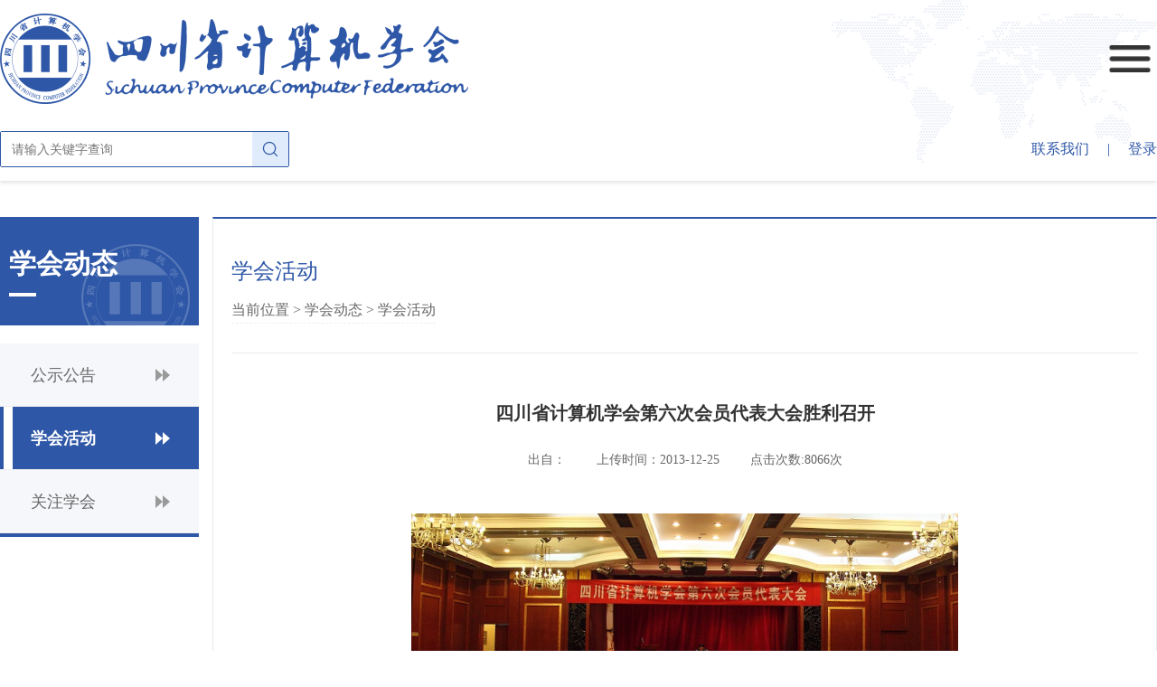

--- FILE ---
content_type: text/html
request_url: http://www.spcf.cn/index.php?r=article/view&id=189
body_size: 9154
content:
<!DOCTYPE html PUBLIC "-//W3C//DTD XHTML 1.0 Transitional//EN"
        "http://www.w3.org/TR/xhtml1/DTD/xhtml1-transitional.dtd">
<html xmlns="http://www.w3.org/1999/xhtml">
<head>
    <meta http-equiv="Content-Type" content="text/html; charset=utf-8"/>
    <meta name="language" content="en"/>
    <!--    <meta id="viewport" name="viewport"
              content="width=1920px,initial-scale=1,maximum-scale=1,minimum-scale=1,user-scalable=no">-->
    <meta name="viewport" content="width=device-width,initial-scale=1.0,user-scalable=no">
    <link rel="stylesheet" type="text/css" href="/css/css.css"/>
    <link rel="stylesheet" type="text/css" href="/v2/static/css/common.css"/>
    <link rel="stylesheet" type="text/css" href="/v2/static/css/home.css"/>
    <script src="/js/jquery-1.7.2.min.js" type="text/javascript"></script>
    <script src="/js/menu.js" type="text/javascript"></script>
    <script src="/js/side.js" type="text/javascript"></script>
    <script src="/js/add.js" type="text/javascript"></script>
    <link rel="stylesheet" type="text/css" href="/css/banner.css"/>
    <link rel="stylesheet" type="text/css" href="/css/add.css"/>
    <script type="text/javascript" src="/js/jquery.bgiframe.js"></script>
<title>四川省计算机学会 - 四川省计算机学会第六次会员代表大会胜利召开</title>
</head>

<body>

<!--头部 S-->
<div class="v2-header">
    <div class="v2-container">
        <div class="v2-topper">
            <div class="v2-logo">
                <a href="/"><img src="/v2/static/images/logo.png" alt="四川计算机学会" class="img-logo"></a>
                <img src="/v2/static/images/m-header-menu.png" class="img-menu" onclick="switchMobileMenuExpend()">
            </div>
            <div class="v2-search">
                <div class="search-top">
                    <a href="/index.php?r=article/title&name=联系我们">联系我们</a>
                    <span style="padding: 0 16px">|</span>
                                            <a href="/index.php?r=site/loginx">登录</a>
                                    </div>
                <form method="post" action="/index.php?r=article/search">
                    <div class="search-box">
                        <input type="text" name="search" id="search" placeholder="请输入关键字查询">
                        <button type="submit" class="search-btn" id="globalSearch"
                                onclick="if(search.value.length<3){alert('至少三个字符');return false;}">
                            <img src="/v2/static/images/icon-search.png" alt="">
                        </button>
                    </div>
                </form>
            </div>
        </div>
    </div>
    <div class="v2-navs-mobile-expand" id="v2-navs-mobile-expand">
        <ul class="v2-menu">
            <li id="v2-mobile-menu-0" class="">
<a class="li-content" href="/">
    <span class="label">首页</span>
</a>
<div class="v2-sub-menu" style="--height: 0px;"></div>
</li><li id="v2-mobile-menu-1" class="">
<a class="li-content" href="javascript:hideSubmenu('v2-mobile-menu-1')">
    <span class="label">关于学会</span>
</a>
<div class="v2-sub-menu" style="--height: 288px;"><ul><li>
<a class="li-content" href="/index.php?r=cate/list&pid=1&cid=10">
    <span class="label">学会概况</span>
</a>
</li><li>
<a class="li-content" href="/index.php?r=cate/list&pid=1&cid=11">
    <span class="label">章法条则</span>
</a>
</li><li>
<a class="li-content" href="/index.php?r=cate/list&pid=1&cid=12">
    <span class="label">组织结构</span>
</a>
</li><li>
<a class="li-content" href="/index.php?r=cate/list&pid=1&cid=13">
    <span class="label">大事纪要</span>
</a>
</li><li>
<a class="li-content" href="/index.php?r=cate/list&pid=1&cid=14">
    <span class="label">管理团队</span>
</a>
</li><li>
<a class="li-content" href="/index.php?r=cate/list&pid=1&cid=15">
    <span class="label">智策顾问</span>
</a>
</li></ul></div>
</li><li id="v2-mobile-menu-2" class="">
<a class="li-content" href="javascript:hideSubmenu('v2-mobile-menu-2')">
    <span class="label">学会动态</span>
</a>
<div class="v2-sub-menu" style="--height: 144px;"><ul><li>
<a class="li-content" href="/index.php?r=cate/list&pid=2&cid=16">
    <span class="label">公示公告</span>
</a>
</li><li>
<a class="li-content" href="/index.php?r=cate/list&pid=2&cid=17">
    <span class="label">学会活动</span>
</a>
</li><li>
<a class="li-content" href="/index.php?r=cate/list&pid=2&cid=18">
    <span class="label">关注学会</span>
</a>
</li></ul></div>
</li><li id="v2-mobile-menu-3" class="">
<a class="li-content" href="javascript:hideSubmenu('v2-mobile-menu-3')">
    <span class="label">学会大家庭</span>
</a>
<div class="v2-sub-menu" style="--height: 144px;"><ul><li>
<a class="li-content" href="/index.php?r=cate/list&pid=3&cid=19">
    <span class="label">理事会成员</span>
</a>
</li><li>
<a class="li-content" href="/index.php?r=cate/list&pid=3&cid=20">
    <span class="label">团体会员</span>
</a>
</li><li>
<a class="li-content" href="/index.php?r=cate/list&pid=3&cid=21">
    <span class="label">个人会员</span>
</a>
</li></ul></div>
</li><li id="v2-mobile-menu-4" class="">
<a class="li-content" href="/index.php?r=cate/list&pid=4">
    <span class="label">学会专家团</span>
</a>
<div class="v2-sub-menu" style="--height: 0px;"></div>
</li><li id="v2-mobile-menu-5" class="">
<a class="li-content" href="/index.php?r=cate/list&pid=5">
    <span class="label">会员学术成就</span>
</a>
<div class="v2-sub-menu" style="--height: 0px;"></div>
</li><li id="v2-mobile-menu-6" class="">
<a class="li-content" href="/index.php?r=cate/list&pid=6">
    <span class="label">会员产权成果</span>
</a>
<div class="v2-sub-menu" style="--height: 0px;"></div>
</li><li id="v2-mobile-menu-7" class="">
<a class="li-content" href="/index.php?r=cate/list&pid=7">
    <span class="label">学术论道撷英</span>
</a>
<div class="v2-sub-menu" style="--height: 0px;"></div>
</li><li id="v2-mobile-menu-8" class="">
<a class="li-content" href="/index.php?r=cate/list&pid=8">
    <span class="label">学术刊物集萃</span>
</a>
<div class="v2-sub-menu" style="--height: 0px;"></div>
</li><li id="v2-mobile-menu-9" class="">
<a class="li-content" href="/index.php?r=cate/list&pid=9">
    <span class="label">团体会员招聘</span>
</a>
<div class="v2-sub-menu" style="--height: 0px;"></div>
</li><li id="v2-mobile-menu-10" class="">
<a class="li-content" href="http://www.fanyunedu.com/spcf">
    <span class="label">认证考试</span>
</a>
<div class="v2-sub-menu" style="--height: 0px;"></div>
</li>        </ul>
    </div>
    <div class="v2-navs">
        <div class="v2-container">
            <ul class="navs">

                <li class="">
    <a href="/">首页</a>
    <div class="triangle"></div>
    
</li><li class="">
    <a href="/index.php?r=cate/list&pid=1">关于学会</a>
    <div class="triangle"></div>
    <div class="sub-navs"><a href='/index.php?r=cate/list&pid=1&cid=10'>学会概况</a><a href='/index.php?r=cate/list&pid=1&cid=11'>章法条则</a><a href='/index.php?r=cate/list&pid=1&cid=12'>组织结构</a><a href='/index.php?r=cate/list&pid=1&cid=13'>大事纪要</a><a href='/index.php?r=cate/list&pid=1&cid=14'>管理团队</a><a href='/index.php?r=cate/list&pid=1&cid=15'>智策顾问</a></div>
</li><li class="">
    <a href="/index.php?r=cate/list&pid=2">学会动态</a>
    <div class="triangle"></div>
    <div class="sub-navs"><a href='/index.php?r=cate/list&pid=2&cid=16'>公示公告</a><a href='/index.php?r=cate/list&pid=2&cid=17'>学会活动</a><a href='/index.php?r=cate/list&pid=2&cid=18'>关注学会</a></div>
</li><li class="">
    <a href="index.php?r=cate/list&pid=3">学会大家庭</a>
    <div class="triangle"></div>
    <div class="sub-navs"><a href='/index.php?r=cate/list&pid=3&cid=19'>理事会成员</a><a href='/index.php?r=cate/list&pid=3&cid=20'>团体会员</a><a href='/index.php?r=cate/list&pid=3&cid=21'>个人会员</a></div>
</li><li class="">
    <a href="/index.php?r=cate/list&pid=4">学会专家团</a>
    <div class="triangle"></div>
    
</li><li class="">
    <a href="/index.php?r=cate/list&pid=5">会员学术成就</a>
    <div class="triangle"></div>
    
</li><li class="">
    <a href="/index.php?r=cate/list&pid=6">会员产权成果</a>
    <div class="triangle"></div>
    
</li><li class="">
    <a href="/index.php?r=cate/list&pid=7">学术论道撷英</a>
    <div class="triangle"></div>
    
</li><li class="">
    <a href="/index.php?r=cate/list&pid=8">学术刊物集萃</a>
    <div class="triangle"></div>
    
</li><li class="">
    <a href="/index.php?r=cate/list&pid=9">团体会员招聘</a>
    <div class="triangle"></div>
    
</li><li class="">
    <a href="http://www.fanyunedu.com/spcf">认证考试</a>
    <div class="triangle"></div>
    
</li>            </ul>
        </div>
    </div>
</div>
<!--头部 E-->

<!-- CONTENT -->
<div class="span-19">
	<div id="content">
		<div class="subpageContainer">
    <div class="left">
        <!--标题-->
        <div class="k-title sub-title">
            <div class="l">学会动态</div>
            <div class="r"></div>
        </div>
        <!--列表内容-->
        <div class="subpage-left-content">
            <ul class="leftmenu black v2-menu">
                <li id="v2-menu-0" class="">
    <a class="li-content " href="/index.php?r=cate/list&pid=2&cid=16">
        <span class="label">公示公告</span>
    </a>
    <div class="v2-sub-menu" style="--height: 0px;"></div>
</li><li id="v2-menu-1" class="">
    <a class="li-content active" href="/index.php?r=cate/list&pid=2&cid=17">
        <span class="label">学会活动</span>
    </a>
    <div class="v2-sub-menu" style="--height: 0px;"></div>
</li><li id="v2-menu-2" class="">
    <a class="li-content " href="/index.php?r=cate/list&pid=2&cid=18">
        <span class="label">关注学会</span>
    </a>
    <div class="v2-sub-menu" style="--height: 0px;"></div>
</li>            </ul>
        </div>
        <!--底部圆角-->
        <div class="k-fot sub-fot"> <span class="fotright"></span> </div>
        <!--圆角结束-->
    </div>
    <div class="right" style="padding: 0 40px">
        <div class="detailContent-title">
            <div class="page-title">
                学会活动            </div>
                            <span class="local">
当前位置&nbsp;&gt;&nbsp;<a href="/index.php?r=cate/list&amp;pid=2">学会动态</a>&nbsp;&gt;&nbsp;<a href="/index.php?r=cate/list&amp;pid=2&amp;cid=17">学会活动</a></span><!-- breadcrumbs -->
                    </div>
        <div class="detailContent-submenu">
                    </div>
        <ul class="detailContent">
            <div class="artilce-title" style="border: unset">
                <div style="font-size: 20px;font-weight: bold;">四川省计算机学会第六次会员代表大会胜利召开</div>
                <!--<p>
                                    </p>-->
                <p style="margin-top: 18px;font-size: 14px;color: #666;">
                    <span>出自：</span>
                    <span style="padding-left: 20px;">上传时间：2013-12-25</span>
                    <span style="padding-left: 20px;">点击次数:8066次</span>
                </p>
            </div>
            <div class="content" style="padding-top:30px;line-height: 32px;color: #333;">
                <p style="text-align:center;"><span style="color:#17375E;line-height:200%;font-family:宋体;font-size:16px;"></span></p><p style="text-align:center;"><span style="color:#17375E;line-height:200%;font-family:宋体;font-size:16px;"><img width="760" height="372" title="1.jpg" style="width:605px;height:274px;float:none;" src="/protected/extensions/ueditor/php/upload/3211387968568.jpg" border="0" vspace="0" hspace="0" /></span></p><p style="text-align:center;line-height:3em;"><span style="color:#17375E;line-height:200%;font-family:宋体;font-size:16px;"></span><span style="color:#17375E;line-height:200%;font-family:宋体;font-size:16px;"><strong><span style="color:#974806;line-height:200%;font-family:宋体;font-size:16px;">大会会场</span></strong></span></p><p style="text-align:center;"><span style="color:#FFFFFF;">║ </span></p><p style="line-height:200%;text-indent:48px;"><span style="color:#17375E;line-height:200%;font-family:宋体;font-size:16px;">四川省计算机学会第六次会员代表大会于2013年12月20日在成都召开，150多名会员资格代表出席了会议。这次大会任务有三项：总结学会第五届理事会工作；修改学会章程；选举学会第六届理事会。张景中院士出席了大会，四川省科学技术协会党组成员、副主席刘进同志、学会部副部长李梅和赵云双亲临大会指导，刘进副主席代表四川省科协作了重要讲话。大会由四川省计算机学会理事长特别助理、副秘书长宋昌元同志主持，学会常务副理事长、中国科学院成都计算所所长王晓宇研究员首先致辞，秘书长文德生代表第五届理事会作工作报告。</span></p><p style="line-height:200%;"><span style="color:#17375E;line-height:200%;font-family:宋体;font-size:16px;">文德生秘书长报告肯定了学会第五届理事会六年来，在四川省科协的有力领导和科协学会部的具体指导作用，全面总结了学会学术活动、专委会工作、科普活动、学会工作形式多样性、公益竞赛活动、学会组织建设；学会主办期刊《计算机应用》的工作等九个方面所取得的成绩。总结涉及面宽，内容详实，较全面的反映了学会工作的实际情况，并以学会第五届理事会工作实践的实例，再次映证了四川省计算机学会为推进学术交流与建设和服务四川社会经济建设所发挥的积极作用。大会通过了学会第五届理事会工作报告。</span></p><p style="line-height:200%;"><span style="color:#17375E;line-height:200%;font-family:宋体;font-size:16px;"> </span></p><p style="text-align:center;"><img title="2.jpg" src="/protected/extensions/ueditor/php/upload/81271387968941.jpg" border="0" vspace="0" hspace="0" /></p><p style="text-align:center;line-height:4em;"><strong><span style="color:#C00000;">学会副秘书长宋昌元作大会主持</span></strong></p><p style="line-height:200%;"><span style="color:#17375E;line-height:200%;font-family:宋体;font-size:16px;"></span> &nbsp; &nbsp; &nbsp; &nbsp; &nbsp; &nbsp; &nbsp; &nbsp; &nbsp; &nbsp; &nbsp; &nbsp; &nbsp; &nbsp; &nbsp; &nbsp; &nbsp; &nbsp; &nbsp; &nbsp;<span style="color:#FFFFFF;"> &nbsp;║</span></p><p style="line-height:200%;text-indent:32px;"><span style="color:#17375E;line-height:200%;font-family:宋体;font-size:16px;">大会通过了四川省计算机学会新的章程。新章程共八章五十条，是在第五届章程的基础上进行修改而成，对原章程的四章九条约20余处进行了修改，对学会的宗旨、业务范围、学会届期、会员条件、会员的有效存续期、组织机构及负责人任免、学会常务理事会决议的有效性规定、秘书长职权等八个方面进行了修改，新增了第四十七条学会标识。修改后的章程分类更合理、职责更明确、描述更清晰、可操作性更强、与学会开展工作更贴切、更接近许多学会的通行做法，更有利于学会工作的开展。</span></p><p style="text-align:center;"><span style="color:#17375E;line-height:200%;font-family:宋体;font-size:16px;"><img title="3.jpg" style="float:none;" src="/protected/extensions/ueditor/php/upload/58491387969095.jpg" border="0" vspace="0" hspace="0" /></span></p><p style="text-align:center;line-height:4em;"><strong><span style="color:#17375E;line-height:200%;font-family:宋体;font-size:16px;"><span style="color:#C00000;line-height:200%;font-family:宋体;font-size:16px;">学会秘书长作工作报告</span></span></strong></p><p style="text-align:center;line-height:4em;"><strong><span style="color:#17375E;line-height:200%;font-family:宋体;font-size:16px;"><span style="color:#FFFFFF;line-height:200%;font-family:宋体;font-size:16px;">║</span></span></strong></p><p style="line-height:200%;text-indent:32px;"><span style="color:#17375E;line-height:200%;font-family:宋体;font-size:16px;">大会选举按照学会章程和有关规定，首先通过了大会选举办法，推荐出了总监票人和监票人，中国科学院成都计算所无偿向大会提供在不久前曾为党的“十八大”和全国十二届人大、政协成功服务的新型计算机会议选举系统为大会计票使用，大会通过无记名投票的方式选举产生了学会第六届理事会及工作机构。</span></p><p style="line-height:200%;"><span style="color:#17375E;line-height:200%;font-family:宋体;font-size:16px;"> &nbsp; &nbsp; 四川省计算机学会第六届理事会理事长1名；执行理事长1名；副理事长19名；常务理事57名；理事134名；秘书长1名。中国科学院院士、中科院成都计算所名誉所长张景中研究员当选为学会理事长，中国科学院成都计算所所长王晓宇研究员当选为学会执行理事长，中国科学院成都计算所高级工程师宋昌元当选为学会秘书长。</span></p><p style="text-align:center;"><span style="color:#17375E;line-height:200%;font-family:宋体;font-size:16px;"><img width="713" height="285" title="4.jpg" style="width:646px;height:243px;float:none;" src="/protected/extensions/ueditor/php/upload/35111387969237.jpg" border="0" vspace="0" hspace="0" /></span></p><p style="line-height:4em;"><span style="color:#17375E;line-height:200%;font-family:宋体;font-size:16px;"> &nbsp; &nbsp; &nbsp; &nbsp; &nbsp; &nbsp; &nbsp; &nbsp; &nbsp; &nbsp; &nbsp; &nbsp; &nbsp;<strong><span style="color:#C00000;line-height:200%;font-family:宋体;font-size:16px;">学会执行理事长王晓宇作工作报告</span></strong></span></p><p style="line-height:4em;"><span style="color:#17375E;line-height:200%;font-family:宋体;font-size:16px;"><strong><span style="color:#C00000;line-height:200%;font-family:宋体;font-size:16px;"> &nbsp; &nbsp; &nbsp; &nbsp; &nbsp; &nbsp; &nbsp; &nbsp; &nbsp; &nbsp; &nbsp; &nbsp; &nbsp; &nbsp; &nbsp; &nbsp; &nbsp; &nbsp; &nbsp; &nbsp;<span style="color:#FFFFFF;line-height:200%;font-family:宋体;font-size:16px;">║</span></span></strong></span></p><p style="text-align:center;"><span style="color:#17375E;line-height:200%;font-family:宋体;font-size:16px;"><img title="5.jpg" style="float:none;" src="/protected/extensions/ueditor/php/upload/50371387969421.jpg" border="0" vspace="0" hspace="0" /></span></p><p style="text-align:center;line-height:4em;"><strong><span style="color:#C00000;line-height:200%;font-family:宋体;font-size:16px;">学会理事长张景中院士作报告</span></strong></p><p style="text-align:center;line-height:4em;"><strong><span style="color:#FFFFFF;line-height:200%;font-family:宋体;font-size:16px;">║</span></strong></p><p style="line-height:200%;"><span style="color:#17375E;line-height:200%;font-family:宋体;font-size:16px;"> &nbsp; &nbsp;</span><span style="color:#17375E;line-height:200%;font-family:宋体;font-size:16px;">张景中院士代表新一届理事会向大会介绍了副理事长管理团队，聘请了曾长期在学会工作的4名老领导、老同志担任学会顾问，聘任了学会秘书处4名副秘书长，并作了重要讲话。</span></p><p style="line-height:200%;text-indent:32px;"><span style="color:#17375E;line-height:200%;font-family:宋体;font-size:16px;">大会经主持人提议，对包括以上4位担任顾问在内的学会老领导和过去曾在学会秘书处，分会、专委会工作过的老同志，以及社会团体、各界专家、学者、友好人士或曾以各种形式公开或非公开的关心、支持、帮助过学会的朋友们，让我们以热烈的掌声表示最崇高的敬意和最衷心的感谢。</span></p><p style="line-height:200%;text-indent:32px;"><span style="color:#17375E;line-height:200%;font-family:宋体;font-size:16px;">大会取得了圆满成功。</span></p><p style="text-align:center;"><span style="color:#17375E;line-height:200%;font-family:宋体;font-size:16px;"><img title="6.jpg" style="float:none;" src="/protected/extensions/ueditor/php/upload/65681387969579.jpg" border="0" vspace="0" hspace="0" /></span></p><p style="text-align:center;line-height:4em;"><strong><span style="color:#C00000;line-height:200%;font-family:宋体;font-size:16px;">会员资格代表在审议候选理事材料</span></strong></p><p style="text-align:center;line-height:4em;"><strong><span style="color:#FFFFFF;line-height:200%;font-family:宋体;font-size:16px;">║</span></strong></p><p style="text-align:center;line-height:4em;"><strong><span style="color:#C00000;line-height:200%;font-family:宋体;font-size:16px;"><img title="7.jpg" style="float:none;" src="/protected/extensions/ueditor/php/upload/92811387969844.jpg" border="0" vspace="0" hspace="0" /></span></strong></p><p style="text-align:center;line-height:4em;"><strong><span style="color:#C00000;line-height:200%;font-family:宋体;font-size:16px;">会员资格代表在踊跃投票</span></strong></p><p style="text-align:center;line-height:4em;"><strong><span style="color:#FFFFFF;line-height:200%;font-family:宋体;font-size:16px;">║</span></strong></p><p style="text-align:center;line-height:4em;"><strong><span style="color:#C00000;line-height:200%;font-family:宋体;font-size:16px;"><img title="8.jpg" style="float:none;" src="/protected/extensions/ueditor/php/upload/22911387969948.jpg" border="0" vspace="0" hspace="0" /></span></strong></p><p style="text-align:center;line-height:4em;"><strong><span style="color:#C00000;line-height:200%;font-family:宋体;font-size:16px;"><span style="color:#C00000;line-height:200%;font-family:宋体;font-size:16px;"><strong><span style="color:#002060;line-height:200%;font-family:宋体;font-size:16px;">会员资格代表在踊跃投票</span></strong></span></span></strong></p><p style="text-align:center;line-height:4em;"><strong><span style="color:#C00000;line-height:200%;font-family:宋体;font-size:16px;"><span style="color:#C00000;line-height:200%;font-family:宋体;font-size:16px;"><strong><span style="color:#FFFFFF;line-height:200%;font-family:宋体;font-size:16px;">║</span></strong></span></span></strong></p><p style="text-align:center;line-height:4em;"><strong><span style="color:#C00000;line-height:200%;font-family:宋体;font-size:16px;"><span style="color:#C00000;line-height:200%;font-family:宋体;font-size:16px;"><strong><span style="color:#002060;line-height:200%;font-family:宋体;font-size:16px;"><img title="9.jpg" style="float:none;" src="/protected/extensions/ueditor/php/upload/61381387970107.jpg" border="0" vspace="0" hspace="0" /></span></strong></span></span></strong></p><p style="text-align:center;line-height:4em;"><strong><span style="color:#C00000;line-height:200%;font-family:宋体;font-size:16px;"><span style="color:#C00000;line-height:200%;font-family:宋体;font-size:16px;"><strong><span style="color:#C00000;line-height:200%;font-family:宋体;font-size:16px;">张景中院士在投票</span></strong></span></span></strong></p><p style="text-align:center;line-height:4em;"><strong><span style="color:#C00000;line-height:200%;font-family:宋体;font-size:16px;"><span style="color:#C00000;line-height:200%;font-family:宋体;font-size:16px;"><strong><span style="color:#FFFFFF;line-height:200%;font-family:宋体;font-size:16px;">║</span></strong></span></span></strong></p><p style="text-align:center;line-height:4em;"><strong><span style="color:#C00000;line-height:200%;font-family:宋体;font-size:16px;"><span style="color:#C00000;line-height:200%;font-family:宋体;font-size:16px;"><strong><span style="color:#C00000;line-height:200%;font-family:宋体;font-size:16px;"><img title="11.jpg" style="float:none;" src="/protected/extensions/ueditor/php/upload/88571387970308.jpg" border="0" vspace="0" hspace="0" /></span></strong></span></span></strong></p><p style="text-align:center;line-height:4em;"><strong><span style="color:#C00000;line-height:200%;font-family:宋体;font-size:16px;"><span style="color:#C00000;line-height:200%;font-family:宋体;font-size:16px;"><strong><span style="color:#C00000;line-height:200%;font-family:宋体;font-size:16px;">群英盛会，学术高端</span></strong></span></span></strong></p><p style="text-align:center;line-height:4em;"><strong><span style="color:#C00000;line-height:200%;font-family:宋体;font-size:16px;"><span style="color:#C00000;line-height:200%;font-family:宋体;font-size:16px;"><strong><span style="color:#FFFFFF;line-height:200%;font-family:宋体;font-size:16px;">║</span></strong></span></span></strong></p><p style="text-align:center;line-height:4em;"><strong><span style="color:#C00000;line-height:200%;font-family:宋体;font-size:16px;"><span style="color:#C00000;line-height:200%;font-family:宋体;font-size:16px;"><strong><span style="color:#C00000;line-height:200%;font-family:宋体;font-size:16px;"><img title="10.jpg" style="float:none;" src="/protected/extensions/ueditor/php/upload/93101387970363.jpg" border="0" vspace="0" hspace="0" /></span></strong></span></span></strong></p><p style="text-align:center;line-height:4em;"><strong><span style="color:#C00000;line-height:200%;font-family:宋体;font-size:16px;"><span style="color:#C00000;line-height:200%;font-family:宋体;font-size:16px;"><strong><span style="color:#C00000;line-height:200%;font-family:宋体;font-size:16px;">候选理事获得赞成鼓掌</span></strong></span></span></strong></p><p style="line-height:200%;text-indent:32px;"><span style="color:#17375E;line-height:200%;font-family:宋体;font-size:16px;"></span> </p><p> </p>            </div>
                    <div class="clear"></div>
        </ul>
    </div>
    <div class="clear"></div>
</div>	</div><!-- content -->
</div>
<div class="span-5 last">
	<div id="sidebar">
		</div><!-- sidebar -->
</div>

<!--底部 S-->
<div class="v2-footer">
    <div class="v2-container">
        <div class="left-box">
            <div class="navs">
                <a href="/index.php?r=article/title&name=关于我们">关于我们</a>
                <span>|</span>
                <a href="/index.php?r=article/title&name=网站声明">网站声明</a>
                <span>|</span>
                <a href="/index.php?r=article/title&name=联系我们">联系我们</a>
            </div>
            <div class="copyright">
                <span>网站版权所有者：四川计算机学会</span>
                <span style="padding-left: 40px;">
                    运维支持单位：<a target="_blank" href="http://lingdianyi.com.cn/home">成都零点壹信息技术有限公司</a>
                </span>
            </div>
            <div class="beian">
                <span>Copyright©2011-2014 (www.spcf.cn) All Right Reserved </span>
                <a href="https://beian.miit.gov.cn/" target="_blank">蜀ICP备12010408号-1</a>
            </div>
        </div>
        <div class="right-box">
            <img src="/v2/static/images/qrcode.jpg" alt="关注微信公众号">
            <div>关注微信公众号</div>
        </div>
    </div>
</div>

<!--返回顶部-->
<div class="v2-fixed-rsider" id="V2BackTop">
    <div class="sider-item gzh">
        <img src="/v2/static/images/icon-gzh.png" alt="">
        <div class="name">公众号</div>
        <div class="hoverbox">
            <img src="/v2/static/images/qrcode.jpg" alt="关注微信公众号">
        </div>
    </div>
    <div class="sider-item" style="margin-top: 8px" onclick="backTop()">
        <img src="/v2/static/images/icon-top.png" alt="">
        <div class="name">TOP</div>
    </div>
</div>

<script>
  jQuery.fn.selectCity = function (targetId) {
    var _seft = this;
    var targetId = $(targetId);

    this.click(function () {
      var A_top = $(this).offset().top + $(this).outerHeight(true);  //  1
      var A_left = $(this).offset().left;
      targetId.bgiframe();
      targetId.show().css({"position": "absolute", "top": A_top + "px", "left": A_left + "px"});
    });

    targetId.find("#selectItemClose").click(function () {
      targetId.hide();
    });

    $(document).click(function (event) {
      if (event.target.id != _seft.selector.substring(1)) {
        targetId.hide();
      }
    });

    targetId.click(function (e) {
      e.stopPropagation(); //  2
    });

    return this;
  }
  $(function () {
    $("#search").selectCity("#selectItem2");
  });

  var tt = '四川省计算机学会 - 四川省计算机学会第六次会员代表大会胜利召开';
  console.log('网站标题：', tt)
  var i = 0;

  function flash_title() {
    var tmp = '';
    for (var m = i; m < tt.length; m++) {
      tmp += tt.substring(m, m + 1);
    }

    document.title = tmp + '\u2000|\u2000' + tt.substring(0, i);

    i++;
    if (i == tt.length + 1) {
      i = 0;
    }
    setTimeout("flash_title()", 800);
  }

  // flash_title();
</script>

<script type="text/javascript">
  // var winW = window.innerWidth || document.documentElement.clientWidth || document.body.clientWidth,
  //   viewport = document.getElementById("viewport"),
  //   scale = 1;
  // if (winW < 1920) {
  //   scale = winW / 1920.00;
  //   viewport.content = 'width=device-width,initial-scale=' + scale + ',maximum-scale=' + scale + ',minimum-scale=' + scale + ',user-scalable=no';
  // }


  function hideSubmenu(id) {
    let li = document.getElementById(id);
    let is_collapse = li.classList.contains('show-sub-menu');
    if (is_collapse) {
      li.classList.remove('show-sub-menu');
    } else {
      li.classList.add('show-sub-menu');
    }
  }

  // 监听滚动
  $(window).scroll(function () {
    let scrollPosition = $(window).scrollTop();
    if (scrollPosition >= 200) {
      $('#V2BackTop').show();
    } else {
      $('#V2BackTop').hide();
    }
  });

  // 返回顶部
  function backTop() {
    const upRoll = setInterval(() => {
      const top = document.documentElement.scrollTop
      const speed = Math.ceil(top / 10)
      if (document.documentElement.scrollTop > 0) {
        document.documentElement.scrollTop -= speed
      } else {
        clearInterval(upRoll)
      }
    }, 20)
  }
</script>


<script type="text/javascript">
  function switchMobileMenuExpend() {
    let dom = document.getElementById('v2-navs-mobile-expand');
    if (dom.classList.contains('expanded')) {
      dom.classList.remove('expanded');
      document.body.style.overflow = 'scroll';
    } else {
      dom.classList.add('expanded');
      document.body.style.overflow = 'hidden';
    }
  }
</script>
</body>
</html>


--- FILE ---
content_type: text/css
request_url: http://www.spcf.cn/css/css.css
body_size: 11541
content:
/* CSS Document */
/*全局样式*/
* {
    /*font-family: "宋体",Arial, Helvetica, sans-serif;*/
    margin: 0px;
    padding: 0px;
    /*font-size: 12px;*/
}

body, div, dl, dt, dd, ul, ol, li, h1, h2, h3, h4, h5, h6, pre, code, form, fieldset, legend, p, blockquote, figure {
    margin: 0;
    padding: 0;
    /*font-family: "Segoe UI", "宋体", Tahoma, Arial;*/
}

span.zise a:link, .zise a:hover, .zise a:visited {
    color: #8510ac
}

.table span.jbxx {
    font-size: 14px;
    font-weight: bold;
    color: #333;
}

.texta, .text400X50 {
    width: 450px;
    height: 100px;
    overflow-y: visible;
}

.text400X50 {
    height: 50px;
}

.texta400 {
    width: 600px;
    overflow-y: visible;
}

.texta576 {
    width: 616px;
    height: 183px;
    overflow-y: visible;
}

.table span.ccc {
    color: #666
}

body {
    background-color: #f7f7f7;
}

.clear, .h8 {
    clear: both;
    margin: 0;
    padding: 0;
    height: 1px;
    overflow: hidden;
}

.line {
    width: 960px;
    height: 7px;
    background-image: url(../images/xbg.gif);
    background-repeat: repeat-x;
    padding-top: 20px;
    background-position: 0px 33px;
    padding-bottom: 20px;
}

select {
    width: 120px;
    height: 30px;
}

p span .co1 {
    color: #e5350e;
    display: inline;
}

.color870dad {
    color: #870dad;
    font-weight: normal;
    font-size: 12px;
    font-family: "宋体"
}

.color870dadX {
    color: #870dad;
    font-family: "宋体"
}

.colord64504 {
    color: #d64504;
    font-family: "宋体"
}

.paddingtop50 {
    padding-top: 50px;
}

.paddingbotton80 {
    padding-bottom: 80px;
    margin-bottom: 80px;
}

.h8 {
    height: 8px;
}

.checkbox {
    border: 1px solid #f0f0f0;
}

.dets {
    line-height: 30px;
    font-family: "宋体"
}

.cursor {
    cursor: pointer;
}

ul, li {
    list-style-type: none;
}

a:link, a:hover, a:visited {
    text-decoration: none;
}

a:hover {
    text-decoration: underline;
}

.hidden {
    display: none;
}

img {
    border: 0px;
}

input.text {
    height: 28px;
    width: 180px;
    border: 1px solid #CCC;
    padding-left: 10px;
}

input.text120, input.text80 {
    height: 28px;
    width: 120px;
    border: 1px solid #CCC;
    padding-left: 10px;
}

input.text80 {
    width: 80px;
}

input.text330 {
    height: 120px;
    width: 330px;
    border: 1px solid #CCC;
    padding-left: 10px;
}

input.text155 {
    height: 24px;
    width: 150px;
    border: 1px solid #CCC;
    padding-left: 5px;
}

input.text576 {
    height: 35px;
    width: 596px;
    border: 1px solid #CCC;
    padding-left: 5px;
}

input.text235 {
    height: 24px;
    width: 235px;
    border: 1px solid #CCC;
    padding-left: 5px;
}

input.text70 {
    height: 24px;
    width: 70px;
    border: 1px solid #CCC;
}

/*红色链接*/
.red a:hover, .red a:visited, .red a:link {
    text-decoration: none;
}

.red a:hover {
    text-decoration: underline;
    color: #F00;
}

.f00 {
    color: #f00;
    padding-right: 5px;
    padding-left: 5px;
}

.ccc {
    color: #ccc;
}

.zise {
    color: color: #860fa9;
    padding-right: 10px;
    padding-left: 10px;
    color: #860fa9;
}

/*广告*/
.ad {
    padding-top: 8px;
}

/*黑色链接*/
.black a:hover, .black a:visited, .black a:link {
    text-decoration: none;
    color: #585858;
    font-family: "宋体";
    font-size: 12px;
}

.black a:hover {
    text-decoration: underline;
    color: #F00;
}

.blackh a:hover, .blackh a:visited, .blackh a:link {
    text-decoration: none;
    color: #212121;
    font-family: "宋体";
    font-size: 12px;
}

.blackh a:hover {
    text-decoration: underline;
    color: #F00;
}

.black1 a:hover, .black1 a:visited, .black1 a:link {
    text-decoration: none;
    color: #F00;
}

.black1 a:hover {
    text-decoration: underline;
    color: #F00;
}

/*白色连接*/
.white a:hover, .white a:visited, .white a:link {
    text-decoration: none;
    color: #FFF;
}

.white a:hover {
    text-decoration: underline;
}

/**/
.zp-href a:hover, .zp-href a:visited, .zp-href a:link {
    text-decoration: none;
    color: #585858;
}

.zp-href a:hover {
    text-decoration: underline;
}

/*最外层样式*/
.wrapper {
    width: 960px;
    margin-right: auto;
    margin-left: auto;
}

/*页面头样式*/
.header {
    background-image: url(../images/index_02.gif);
    background-repeat: no-repeat;
    height: 127px;
}

.hot, .search {
    padding-top: 15px;
    text-align: right;
    padding-right: 30px;
}

.hot {
    font-size: 12px;
    padding-top: 30px;
}

.hot span {
    padding-right: 10px;
    padding-left: 10px;
}

.hot span.member {
    color: #F00;
    font-weight: bold;
}

.search {
    width: 282px;
    float: right;
    padding-top: 10px;
    padding-right: 30px;
    padding-bottom: 0px;
    padding-left: 0px;
}

.search .input {
    float: left;
    width: 180px;
    height: 18px;
    color: #CCC;
    border: 1px solid #cccccc;
    line-height: 18px;
    margin: 0px;
    padding-top: 2px;
    padding-right: 2px;
    padding-bottom: 2px;
    padding-left: 2px;
}

.search .but {
    float: left;
    margin: 0px;
    padding-top: 0px;
    padding-right: 0px;
    padding-bottom: 0px;
    padding-left: 10px;
    line-height: 22px;
    height: 22px;
    width: 82px;
}

.search #theLink {
    display: block;
    width: 82px;
    height: 22px;
    background-image: url(../images/sub_03.gif);
    background-repeat: no-repeat;
    background-position: 0px 0px;
    margin-top: 0;
    margin-right: auto;
    margin-bottom: 0;
    margin-left: auto;
    cursor: pointer;
}

#login {
    display: block;
    width: 98px;
    height: 35px;
    background-image: url(../images/img_26.gif);
    background-repeat: no-repeat;
    background-position: 0px 0px;
    margin-top: 0;
    margin-right: auto;
    margin-bottom: 0;
    margin-left: auto;
    cursor: pointer;
}

/*导航菜单*/
.menu {
    background-image: url(../images/index_08.gif);
    background-repeat: repeat-x;
    color: #FFF;
    font-size: 16px;
    font-weight: bolder;
    width: 960px;
    font-family: "微软雅黑"
}

.menu li {
    float: left;
    display: block;
    line-height: 46px;
    height: 46px;
    margin: 0px;
    padding: 0px;
}

.menu li.w80 {
    width: 80px
}

.menu li.w90 {
    width: 90px
}

.menu li.w100 {
    width: 100px
}

.menu li.w116 {
    width: 116px
}

.menu li.default {
    background-image: url(../images/index_06.gif);
    background-repeat: repeat-x;
}

.menu li a:link, .menu li a:hover, .menu li a:visited {
    color: #FFF;
    text-decoration: none;
    display: block;
    height: 46px;
    text-align: center;
    margin: 0px;
    padding: 0px;
    font-size: 14px;
    font-weight: bold;
    font-family: "微软雅黑"
}

.menu li.w100 a:link, .menu li.w100 a:hover, .menu li.w100 a:visited {
    color: #FFF;
    text-decoration: none;
    display: block;
    height: 46px;
    text-align: center;
    margin: 0px;
    padding: 0px;
    font-size: 14px;
    font-weight: bold;
    font-family: "微软雅黑"
}

.menu li a:hover {
    background-image: url(../images/index_06.gif);
    background-repeat: repeat-x;
    color: #FFF;
    height: 46px;
    display: block;
    margin: 0px;
    padding: 0px;
    font-family: "微软雅黑"
}

/*二级菜单*/
.submenu {
    padding-left: 20px;
    line-height: 35px;
    height: 35px;
}

.submenu p {
    color: #4331d5;
    font-size: 14px;
}

.submenu p span {
    padding-right: 10px;
    padding-left: 10px;
}

/*顶部轮换图片--banner*/
.banner {

    height: 285px;
}

/*内容区域，分为，左中右*/
.container, .twocolumn, .friendlink, .subpageContainer {
    margin: 0px;
    overflow: hidden;
    font-size: 12px;
}

.container .left {
    float: left;
    height: 245px;
    width: 275px;
    margin: 0px;
    padding: 0px;
}

.container .center {
    float: left;
    height: 245px;
    width: 390px;
    margin-left: 10px;
    padding: 0px;
    margin-top: 0px;
    margin-right: 0px;
    margin-bottom: 0px;
    overflow: hidden;
}

.container .right {
    float: right;
    height: 245px;
    width: 275px;
    margin-left: 10px;
    overflow: hidden;
}

/*内容分为左右*/
.twocolumn .left {
    width: 275px;
    height: 245px;
}

.twocolumn .right {
    width: 673px;
    float: right;
    height: 245px;
}

.subpageContainer {
    padding-top: 40px;
    padding-bottom: 40px;
}

/*二级页面左右*/
.subpageContainer .left {
    width: 300px;
    float: left;
}

.subpageContainer .right {
    width: calc(100% - 320px);
    height: auto;
    float: right;
    padding-bottom: 40px;
    border-top: 2px solid #2E57A7;
    border-left: 1px solid #E6EBF0;
    border-right: 1px solid #E6EBF0;
    border-bottom: 1px solid #E6EBF0;
    padding-left: 40px;
    padding-right: 40px;
}

/*圆角边框--首页模块*/
/*.k-title, .k-center-title, .sub-title {*/
/*	background-image: url(../images/sub_08.gif);*/
/*	background-repeat: repeat-x;*/
/*	height: 39px;*/
/*	width: 275px;*/
/*	background-position: 0px 0px;*/
/*}*/
/*.k-title .l {*/
/*	background-image: url(../images/sub_07.gif);*/
/*	background-repeat: no-repeat;*/
/*	float: left;*/
/*	width: 128px;*/
/*	height: 39px;*/
/*	line-height: 39px;*/
/*	padding-left: 10px;*/
/*	font-size: 15px;*/
/*	font-weight: bold;*/
/*	margin: 0px;*/
/*	padding-top: 0px;*/
/*	background-position: 0px 0px;*/
/*	font-family: "宋体";*/
/*}*/
/*.k-title .r {*/
/*	background-image: url(../images/sub_10.gif);*/
/*	width: 60px;*/
/*	float: right;*/
/*	height: 39px;*/
/*	background-repeat: no-repeat;*/
/*	background-position: 36px;*/
/*	line-height: 39px;*/
/*}*/
/*.k-title .r span.more {*/
/*	background-image: url(../images/index_20.gif);*/
/*	background-repeat: no-repeat;*/
/*	display: block;*/
/*	height: 39px;*/
/*	background-position: 0px 15px;*/
/*	padding-left: 15px;*/
/*}*/
/*.k-left-content, k-center-content, .subpage-left-content {*/
/*	height: 200px;*/
/*	width: 272px;*/
/*	border-right-width: 1px;*/
/*	border-left-width: 1px;*/
/*	border-right-style: solid;*/
/*	border-left-style: solid;*/
/*	border-right-color: #e6e6e6;*/
/*	border-left-color: #e6e6e6;*/
/*	background-color: #FFF;*/
/*	padding: 0px;*/
/*	margin-top: 0px;*/
/*	margin-right: 0px;*/
/*	margin-bottom: 0px;*/
/*	margin-left: 1px;*/
/*}*/
/*!*框底部*!*/
/*.k-fot, .k-center-fot, .sub-fot {*/
/*	background-image: url(../images/sub_30.gif);*/
/*	background-repeat: no-repeat;*/
/*	height: 6px;*/
/*	width: 275px;*/
/*	background-position: 0px 0px;*/
/*}*/
/*.k-fot span.fotright {*/
/*	display: block;*/
/*	background-image: url(../images/sub_30.gif);*/
/*	background-repeat: no-repeat;*/
/*	height: 6px;*/
/*	float: right;*/
/*	width: 100px;*/
/*	background-position: right 0px;*/
/*	clear: both;*/
/*	overflow: hidden;*/
/*}*/
/*!*框内容*!*/
/*.k-content { font-size: 117%; }*/
/*.k-content li,.y li {*/
/*	border-bottom-width: 1px;*/
/*	border-bottom-style: dashed;*/
/*	border-bottom-color: #c2c2c2;*/
/*	background-image: url(../images/point.gif);*/
/*	background-repeat: no-repeat;*/
/*	background-position: 10px 15px;*/
/*	padding-left: 25px;*/
/*	margin-right: 5px;*/
/*	margin-left: 5px;*/
/*	word-wrap:normal;*/
/*	line-height: 30px;*/
/*	height: 30px;*/
/*	overflow: hidden;*/
/*}*/
.y li {
    background-image: url(../images/5.gif);
    background-repeat: no-repeat;
    background-position: 10px center;
}

.k-content li span {
    float: right;
    font-size: 12px;
}

.k-center-title, .k-center-fot {
    width: 390px;
}

.k-center-content {
    width: 387px;
}

.k-center-fot span.fotright {
    width: 165px;
    overflow: hidden;
}

/*首页招聘信息*/
.zp {
    width: 675px;
    height: 245px;
    overflow: hidden;
}

.zp .zp-title {
    background-image: url(../images/img_52.gif);
    background-repeat: repeat-x;
    background-position: 0px 0px;
    height: 37px;
    line-height: 37px;
}

.zp .zp-title span.more {
    background-image: url(../images/img_54.gif);
    float: right;
    display: block;
    background-repeat: no-repeat;
    width: 67px;
    text-align: center;
    color: #FFF;
}

.zp .zp-title #ap-title {
    position: absolute;
    width: 341px;
    height: 43px;
    z-index: 1;
    background-image: url(../images/img_51.gif);
    background-repeat: no-repeat;
}

#ap-title span {
    padding-left: 80px;
    line-height: 36px;
    font-size: 14px;
    color: #FFF;
    font-weight: bold;
}

.zp .zp-content {
    height: 200px;
    border-right-width: 1px;
    border-left-width: 1px;
    border-right-style: solid;
    border-left-style: solid;
    border-right-color: #5d095c;
    border-left-color: #5d095c;
    width: 671px;
}

.zp .zp-content li {
    width: 315px;
    float: left;
    height: 28px;
    line-height: 28px;
    background-color: #ffe7ff;
    display: block;
    margin: 0px;
    padding-left: 20px;
    background-image: url(../images/point.gif);
    background-repeat: no-repeat;
    background-position: 10px 15px;
}

.zp .zp-content li.change {
    background-color: #d6fbba;
    float: left;
}

.zp .zp-content li span {
    float: right;
    height: 25px;
}

.zp .zp-fot {
    background-repeat: repeat-x;
    background-image: url(../images/ft-bg.gif);
    height: 6px;
    margin: 0px;
    padding: 0px;
    width: 674px;
}

.zp .zp-fot span.l {
    background-image: url(../images/img_63.gif);
    background-position: left 0px;
    height: 6px;
    background-repeat: no-repeat;
    width: 41px;
    display: block;
    float: left;
}

.zp .zp-fot span.r {
    background-image: url(../images/img_66.gif);
    background-position: right 0px;
    height: 6px;
    display: block;
    background-repeat: no-repeat;
    float: right;
    width: 19px;
    margin: 0px;
    padding: 0px;
}

/*左侧图片链接*/
.l {
    padding-top: 2px;
}

.l img {
    width: 275px;
}

/*友情链接*/
.friendlink {
}

.friendlink .title {
    background-image: url(../images/img_73.gif);
    background-repeat: repeat-x;
    height: 39px;
    line-height: 39px;
}

.friendlink .title .l {
    background-image: url(../images/img_71.gif);
    background-repeat: no-repeat;
    background-position: 0px 0px;
    width: 300px;
    height: 39px;
    float: left;
    margin: 0px;
    padding-top: 0px;
    padding-right: 0px;
    padding-bottom: 0px;
    padding-left: 25px;
    line-height: 39px;
    font-size: 15px;
    font-weight: bold;
}

.friendlink .title .r {
    float: right;
    background-image: url(../images/img_76.gif);
    background-repeat: no-repeat;
    background-position: 0px 0px;
    height: 39px;
    width: 13px;
}

.friendlink ul {
    padding-top: 10px;
    margin: 0px;
    border-right-width: 1px;
    border-left-width: 1px;
    border-right-style: solid;
    border-left-style: solid;
    border-right-color: #e6e6e6;
    border-left-color: #e6e6e6;
    width: 948px;
    padding-left: 10px;
    padding-bottom: 10px;
    background-color: #FFF;
}

.friendlink ul li {
    float: left;
    margin-right: 1px;
    margin-left: 1px;
    height: 55px;
    width: 115px;
    margin-top: 8px;
    display: inline;
}

.friendlink .fot {
    background-image: url(../images/dd_81.gif);
    background-repeat: no-repeat;
    background-position: 0px 0px;
    height: 7px;
}

/*友情连接结束*/

/*会员登录*/
.hy-title {
    background-image: url(../images/member_title.jpg);
    background-repeat: no-repeat;
    background-position: 0px 0px;
    height: 38px;
}

.hy-content {
    height: 180px;
    border-right-width: 1px;
    border-left-width: 1px;
    border-right-style: solid;
    border-left-style: solid;
    border-right-color: #c48bdf;
    border-left-color: #c48bdf;
    background-color: #FFF;
    margin: 0px;
    padding-top: 18px;
    padding-right: 0px;
    padding-bottom: 0px;
    padding-left: 0px;
}

.hy-fot {
    background-image: url(../images/hy-fot.gif);
    background-repeat: no-repeat;
    background-position: 0px 0px;
    height: 9px;
}

.hy-content .login {
    margin-bottom: 10px
}

.hy-content .login tr td {
    height: 30px;
}

.hy-content p {
    text-align: center;
    padding-top: 10px;
}

.hy-content p span {
}

/*会员登录结束*/
/*版权信息*/
.copyright {
    background-image: url(../images/foot_bg.gif);
    background-repeat: repeat-x;
    padding-top: 40px;
    margin-bottom: -10px;
}

.copyright p {
    line-height: 24px;
    text-align: center;
    font-family: "宋体";
    font-size: 12px;
}

.copyright p span {
    padding-right: 15px;
    padding-left: 15px;
    font-size: 14px;
    font-weight: bold;
    font-family: "宋体";
}

/*版权结束*/

/*二级页面左侧*/
/*.subpage-left-content {*/
/*	height:auto;*/
/*	margin: 0px;*/
/*	padding-top: 20px;*/
/*	padding-right: 0px;*/
/*	padding-bottom: 30px;*/
/*	padding-left: 0px;*/
/*	background-image: url(../images/left_bg_03.gif);*/
/*	background-repeat: repeat-x;*/
/*}*/
/*!*左侧导航菜单*!*/
/*.leftmenu { margin-right: auto; margin-left: auto; width: 207px; border: 1px solid #d4d2d2; padding: 0px; }*/
/*.leftmenu li {*/
/*	height: 38px;*/
/*	line-height: 38px;*/
/*	margin: 2px;*/
/*	padding-top: 0px;*/
/*	padding-right: 0px;*/
/*	padding-bottom: 0px;*/
/*	padding-left: 30px;*/
/*	background-image: url(../images/sub_21.gif);*/
/*	border-bottom-width: 1px;*/
/*	border-bottom-style: solid;*/
/*	border-bottom-color: #d4d2d2;*/
/*	display: block;*/
/*}*/
/*ul.black > li > a, .leftmenu li.cursor{*/
/*    font-weight: bold;*/
/*}*/
/*.leftmenu li span,.leftmenu li.m span.first{*/
/*	background-image: url(../images/sub_27.gif);*/
/*	display: block;*/
/*	background-repeat: no-repeat;*/
/*	background-position: 0px 13px;*/
/*	height: 38px;*/
/*	width: 28px;*/
/*	float: left;*/
/*}*/
/*.leftmenu li.m{color:#d55719}*/
/*.leftmenu li.m a:link{color:#d55719}*/
/*.leftmenu li.m span.first{ background-image: url(../images/sub_23.gif); }*/
/*.leftmenu li.sub{ padding: 0px; margin: 0px; height: auto; }*/
/*.sub-leftmenu { margin-right: auto; margin-left: auto; background-color: #FFF; margin-top: 0px; padding: 0px; width: 207px; }*/
/*.sub-leftmenu li,.sub-leftmenu li.x {*/
/*	height: 30px;*/
/*	line-height: 30px;*/
/*	background-image: none;*/
/*	background-color: #FFF;*/
/*	border-bottom-width: 1px;*/
/*	border-bottom-style: dashed;*/
/*	border-bottom-color: #efefef;*/
/*	padding-top: 0px;*/
/*	padding-right: 0px;*/
/*	padding-bottom: 0px;*/
/*	padding-left: 30px;*/
/*	margin: 0px;*/
/*	width: 177px;*/
/*	font-family:"宋体"*/
/*}*/
/*.sub-leftmenu li a:link{ font-family:"宋体";}*/
/*.sub-leftmenu li.x{#2c83d3}*/
/*.sub-leftmenu li.x a:link{color:#2c83d3;}*/
/*.sub-leftmenu li span{*/
/*	background-image: url(../images/jt.jpg);*/
/*	background-repeat: no-repeat;*/
/*	background-position: center center;*/
/*	height: 30px;*/
/*	width: 30px;*/
/*	line-height: 30px;*/
/*	padding: 0px;*/
/*	margin: 0px;*/
/*}*/
/*.subpage-left-content .content {
	width:207px;
	border-top-style:solid;
	border-right-style:solid;
	border-left-style:solid;
	margin-right:auto;
	margin-left:auto;
	border-color:#d4d2d2;
	border-width:1px;
	padding: 0px;
}*/
/*.subpage-left-content .content li {
	background-image:url(../images/sub_21.gif);
	background-repeat:repeat-x;
	background-position:0 0;
	line-height:38px;
	height:38px;
	border-bottom-style:solid;
	padding-left:30px;
	border-color:#d4d2d2;
	border-width:1px;
}*/
/*.subpage-left-content .content li.subb{}
.subsub{ background-image: none; margin: 0px; padding: 0px; 
}
.subsub li{ margin: 0px; padding: 0px; }*/

/*.subpage-left-content .content li span.jia, .subpage-left-content .content li span.jiablue {
	background-image: url(../images/sub_23.gif);
	display: block;
	float: left;
	margin: 0px;
	padding-top: 0px;
	padding-right: 10px;
	padding-bottom: 0px;
	padding-left: 20px;
	background-repeat: no-repeat;
	background-position: 0px 13px;
}
.subpage-left-content .content li span.jiablue { background-image: url(../images/sub_27.gif); }*/

/*二级页面右侧*/

.detailContent-title {
    /*line-height: 28px;*/
    /*height: 28px;*/
    /*font-size:12px;*/
    padding-top: 42px;
    padding-bottom: 32px;
    border-bottom: 1px solid #E6EBF0;
    display: flex;
    justify-content: space-between;
    align-items: center;
}

.detailContent-title .page-title {
    font-size: 24px;
    color: #2E57A7;
    line-height: 32px;
}

.detailContent-title span.local {
    background-repeat: repeat-x;
    background-position: 0px 24px;
    display: block;
    font-size: 16px;
    color: #666 !important;
    line-height: 24px;
    padding-bottom: 2px;
    border-bottom: 1px dashed #EFEFEF;
}

.detailContent-title span.local a {
    color: #666 !important;
}

.detailContent, .detailContents, .wp, detailContent22 {
    /*border: 1px solid #d4d2d2;*/
    line-height: 24px;
    margin-top: 10px;
    background-color: #FFF;
    font-family: "宋体";
}

detailContent22 {
    padding: 10px;
}

.wp {
    font-size: 12px;
    display: inline-block;
    width: 100%;
}

.detailContent {
    margin-bottom: 20px;
    padding: 40px 40px 60px;
    border: unset;
    font-size: 16px;
    color: #333333;
    line-height: 32px;
}

.detailContent .det {
    line-height: 30px;
}

/**/
.detailContents {
    margin: 0;
    padding: 15px 0;
    background: #fff;
    border-top-width: 0px;
    border-right-width: 0px;
    border-bottom-width: 0px;
    border-left-width: 0px;
    border-top-style: 0;
    border-right-style: 0;
    border-bottom-style: 0;
    border-left-style: 0;
}

.detailContents li {
    line-height: 33px;
    padding-right: 10px;
    padding-left: 10px;
    /*display: inline;*/
}

.detailContents li.chage {
    /*background-color: #efefef;*/
    display: flex;
}

.detailContents li span {
    float: right;
}

.kuang, .kuang2, .kuang290, kuang3 {
    width: 178px;
    height: 228px;
    float: left;
    border: 1px solid #d4d2d2;
    margin: 10px;
}

.kuang3 {
    width: 160px;
    margin-right: auto;
    margin-left: auto;
}

.kuang4 {
    width: 119px;
    height: 136px;
    margin-right: auto;
    margin-left: auto;
    border: 1px solid #d4d2d2;
}

.kuang3 img {
    width: 160px;
    height: 180px;
}

.kuang3 p {
    text-align: center;
    height: 35px;
    line-height: 35px;
}

.kuang290 {
    width: 290px;
    margin-right: auto;
    margin-left: auto;
}

.kuang2 {
    float: right;
}

.detailContent .artilce-title {
    text-align: center;
    border-bottom-width: 1px;
    border-bottom-style: solid;
    border-bottom-color: #f00;
    padding-bottom: 2px;
    margin-bottom: 10px;
}

.artilce-title h5 {
    font-size: 16px;
    font-weight: bold;
    line-height: 35px;
}

.artilce-title p {
    line-height: 35px;
}

.artilce-title p span {
    padding-right: 10px;
    padding-left: 10px;
}

.detailContent h4 {
    text-align: center;
    font-size: 18px;
    font-weight: bold;
    font-family: "宋体";
    padding-top: 10px;
    padding-bottom: 10px;
}

/*简要信息介绍，list*/
.shortContent {
    padding-top: 10px;
    font-size: 14px;
    font-family: "宋体";
}

.shortContent li, .shortContent li.second {
    background-color: #d6d2f7;
    font-family: "宋体";
    overflow: hidden;
    margin: 5px;
    padding-top: 24px;
    padding-bottom: 24px;
    padding-right: 18px;
    padding-left: 18px;
}

.shortContent li.second {
    background-color: #FFF;
}

.shortContent li p {
    line-height: 24px;
    font-family: "宋体";
    font-size: 12px;
}

/*人员列表*/
.personList {
    padding-top: 30px;
    float: right;
    background-color: #FFF;
    padding-left: 21px;
    border: 1px solid #d4d2d2;
    width: 652px;
    padding-bottom: 60px;
}

.personList li {
    float: left;
    border: 1px solid #CCC;
    width: 85px;
    margin-bottom: 30px;
    padding: 0px;
    margin-right: 21px;
    display: inline;
    height: 143px;
}

.personList li.p1 {
    width: 305px;
    border-top-width: 0px;
    border-right-width: 0px;
    border-bottom-width: 0px;
    border-left-width: 0px;
    border-top-style: 0;
    border-right-style: 0;
    border-bottom-style: 0;
    border-left-style: 0;
    margin-top: 0px;
    margin-right: auto;
    margin-bottom: 30px;
    margin-left: auto;
    padding: 0px;
}

.personList li.p2 {
    width: 300px;
    border-top-width: 0px;
    border-right-width: 0px;
    border-bottom-width: 0px;
    border-left-width: 0px;
    border-top-style: 0;
    border-right-style: 0;
    border-bottom-style: 0;
    border-left-style: 0;
    padding: 0px;
    float: left;
    margin-left: 20px;
}

.personList li .person {
    text-align: center;
    float: right;
}

.personList li .person img {
}

.personList li .person p {
    line-height: 17px;
}

.personList li.p1 .person, .personList li.p2 .person {
    text-align: center;
    float: right;
}

.personList li.p1 .person img {
}

.personList li.p1 .person p {
    line-height: 17px;
}

.personList li.p2 .person {
    float: left;
}

/*文章列表*/
.articleListwarp, .articleList {
    background-color: #FFF;
    padding: 10px;
}

.articleListwarp {
    padding-bottom: 60px;
}

.articleList li {
    line-height: 30px;
    padding-right: 18px;
    padding-left: 18px;
    height: 30px;
    font-family: "宋体";
}

.articleList li span {
    float: right;
}

.articleList li.change {
    background-color: #d9deff;
}

/*详细文章下一篇，上一篇*/
.next {
    line-height: 35px;
    height: 35px;
    margin-right: auto;
    margin-left: auto;
    padding-top: 120px;
}

.next span {
    display: block;
}

.next span.l {
    float: left;
    overflow: hidden;
    text-align: left;
}

.next span.r {
    float: left;
    text-align: right;
    width: 50%;
    overflow: hidden;
}

.next a:hover{
    color: #2E57A7;
    text-decoration: underline;
}

/*机关会员列表*/
.listCon {
}

.listCon, memberList {
    width: 653px;
}

.listCon li {
    float: left;
    width: 205px;
    overflow: hidden;
    line-height: 28px;
    height: 28px;
    background-image: url(../images/point.gif);
    background-repeat: no-repeat;
    background-position: 0px 13px;
    padding-left: 12px;
}

/*个人用户列表*/
.memberList {
    padding-left: 5px;
    width: 648px;
}

.memberList li {
    width: 115px;
    display: block;
    padding-right: 30px;
}

.memberList li.f {
    margin-left: 10px;
}

.memberList li.s {
}

.memberList li span {
    float: right;
    padding-right: 20px;
}

/*通栏内容*//*成就*//*文章*//*招聘列表*//*二级子页面*//*招聘详细页面*/
.tonglan, .cjlist, .wz, .zplist, .sec, .zpdetail, .memberrg {
    /*width: 902px;*/
    /*border: 1px solid #CCC;*/
    padding-left: 56px;
    background-color: #FFF;
    padding-top: 20px;
    padding-bottom: 10px;
}

.tonglan {
    /*width:890px;*/
    /*padding-left:50px;*/
    display: inline-block;
    max-width: 100%;
}

.tonglan .location {
}

.tonglan li {
    width: 129px;
    display: block;
    float: left;
    margin-right: 10px;
    margin-bottom: 20px;
    padding: 1px;
    border: 1px solid #b6b5b3;
}

.tonglan li img {
    width: 127px;
    height: 154px;
}

.tonglan li p {
    text-align: center;
    line-height: 24px;
    height: 24px;
    font-size: 12px;
}

/*成就列表*/
.cjlist {
    width: 938px;
    font-size: 14px;
    padding: 0;
}

.cjlist li {
    margin: 0px;
    border-top-style: none;
    border-right-style: none;
    border-bottom-style: dashed;
    border-left-style: none;
    line-height: 48px;
    height: 48px;
    padding: 0px 24px;
    box-sizing: border-box;
    border: unset;
}

.cjlist .img18 {
    height: 18px;
    width: 18px;
    float: left;
    margin-top: 12px;
}

.cjlist li.header {
    height: 56px;
    line-height: 56px;
    background: #E0EBFB;
    overflow: hidden;
    font-weight: bold;
    font-size: 18px;
    color: #333333 !important;
    font-weight: bold;
}

.list-view .items li.bt,
.cjlist li.bt {
    width: 478px !important;
    color: #123DB4;
    max-width: 1510px !important;
}


.list-view .items li.ren,
.cjlist li.ren,
.list-view .items li.time,
.cjlist li.time,
.list-view .items li.star,
.cjlist li.star,
.list-view .items li.hit,
.cjlist li.hit {
    width: 220px !important;
}

.list-view .items li.bt,
.list-view .items li.ren,
.list-view .items li.time,
.list-view .items li.star,
.list-view .items li.hit {
    line-height: 48px;
    padding: 0 24px;
    font-size: 16px;
}
.border-bottom{
    border-bottom: 1px solid #CED4DB !important;
}


/*文章详情*/
.wz {
    margin: 0px;
    padding: 10px;
    width: 938px;
    border: 1px solid #D4D2D2;
}

.wz h3 {
    font-size: 16px;
    font-weight: bold;
    text-align: center;
    border-bottom-width: 1px;
    border-bottom-style: solid;
    border-bottom-color: #f00;
    padding-top: 10px;
    padding-bottom: 10px;
}

.wz h3 p {
    font-size: 12px;
    font-weight: normal;
    padding-top: 10px;
}

.wz h3 p span {
    padding-right: 10px;
    padding-left: 10px;
}

.wz .content {
    line-height: 24px;
    padding-top: 20px;
    font-size: 14px;
    font-family: "宋体";
    padding-bottom: 100px;
    padding-right: 20px;
    padding-left: 20px;
}

/*招聘列表*/
.zplist {
    padding: 0px;
    width: 938px;
}

.zplist li {
    height: 33px;
    width: 290px;
    margin: 0px;
    border-right-style: none;
    border-bottom-style: none;
    border-top-style: none;
    border-left-style: none;
    padding-top: 0px;
    padding-right: 10px;
    padding-bottom: 0px;
    padding-left: 10px;
    line-height: 33px;
    overflow: hidden;
    background-image: url(../images/point.gif);
    background-repeat: no-repeat;
    background-position: 3px 15px;
}

.zplist li.cg {
    background-color: #f0f0f0;
}

.zplist li span {
    float: right;
}

/*二级子页面*/
.sec {
    padding: 40px 0;
    /*width: 938px;*/
    line-height: 30px;
    font-family: "宋体";
    font-size: 14px;
}

.sec h3 {
    font-size: 18px;
    font-weight: bold;
    border-bottom-width: 1px;
    border-bottom-style: solid;
    border-bottom-color: #000;
    padding: 5px;
    font-family: "宋体";
}

.sec .content {
    line-height: 24px;
    padding-top: 30px;
    padding-right: 10px;
    padding-bottom: 20px;
    padding-left: 10px;
}

.sec .subzpList {
    display: block;
    border-top-width: 1px;
    border-left-width: 1px;
    border-top-style: dashed;
    border-left-style: dashed;
    border-top-color: #CCC;
    border-left-color: #CCC;
    margin-top: 10px;
    padding: 0px;
}

.subzpList li {
    width: 120px;
    overflow: hidden;
    height: 30px;
    margin: 0px;
    padding-top: 0px;
    padding-right: 0px;
    padding-bottom: 0px;
    padding-left: 10px;
    line-height: 30px;
    border-top-style: none;
    border-right-style: dashed;
    border-bottom-style: dashed;
    border-left-style: none;
    border-right-width: 1px;
    border-bottom-width: 1px;
    border-right-color: #CCC;
    border-bottom-color: #CCC;
}

/*.subzpList li.a,.subzpList li.b,.subzpList li.c,.subzpList li.d,.subzpList li.e,.subzpList li.f{  }*/
.subzpList li.a {
    width: 270px;
}

.subzpList li.colorA {
    font-weight: bold;
    background-color: #dcdcf8;
}

.subzpList li.colorB {
}

.subzpList li.colorC {
    background-color: #f0f0f0;
}

/*招聘详细页面*/
.zpdetail {
    padding: 10px;
    width: 938px;
}

.zpdetail h3 {
    font-size: 18px;
    font-weight: bold;
    height: 40px;
    line-height: 40px;
}

.zpdetail h3 span {
    font-weight: normal;
    padding-left: 20px;
}

.zpdetail .content {
    padding: 20px;
    border: 1px solid #fe8929;
}

.zpdetail .content h5 {
    font-size: 14px;
    font-weight: bold;
    color: #039;
    padding-left: 15px;
    line-height: 30px;
    height: 30px;
}

.zpdetail .content h5 span {
    font-size: 12px;
    font-weight: normal;
    color: #000;
}

.zpdetail .content .miaos {
    margin-top: 20px;
    font-family: "宋体";
}

.miaos h6 {
    height: 35px;
    line-height: 35px;
    margin: 0px;
    background-color: #f0f2ef;
    padding-top: 0px;
    padding-right: 0px;
    padding-bottom: 0px;
    padding-left: 10px;
    color: #101c82;
    font-weight: bold;
    font-family: "宋体";
    font-size: 16px;
}

.miaos .mx {
    line-height: 30px;
    padding: 10px;
    color: #000;
    font-size: 14px;
}

.miaos .mx p {
    font-family: "宋体";
}

.zpdetail .content .sq {
    height: 100px;
    padding-top: 50px;
}

#button {
    display: block;
    width:108px;
    margin: 0 auto;
    line-height: 1;
    white-space: nowrap;
    cursor: pointer;
    background-color: #2E57A7;
    border: 1px solid #2E57A7;
    color: #FFFFFF;
    -webkit-appearance: none;
    text-align: center;
    box-sizing: border-box;
    outline: none;
    transition: .1s;
    font-weight: 500;
    -moz-user-select: none;
    -webkit-user-select: none;
    -ms-user-select: none;
    padding: 12px 20px;
    font-size: 14px;
    min-height: 38px;
}

#nextstep {
    display: block;
    width: 91px;
    height: 28px;
    background-image: url(../images/but_05.gif);
    background-repeat: no-repeat;
    background-position: 0px 0px;
    margin-top: 0;
    margin-right: auto;
    margin-bottom: 0;
    margin-left: auto;
    cursor: pointer;
    color: #FFF;
    font-size: 12px;
    font-weight: bold;
    line-height: 25px;
    text-align: center;
}

#tjsh {
    display: block;
    width: 91px;
    height: 28px;
    background-image: url(../images/tjsh.gif);
    background-repeat: no-repeat;
    background-position: 0px 0px;
    margin-top: 0;
    margin-right: auto;
    margin-bottom: 0;
    margin-left: auto;
    cursor: pointer;
    color: #FFF;
    font-size: 12px;
    font-weight: bold;
    line-height: 25px;
    text-align: center;
}

#tijiao {
    display: block;
    width: 91px;
    height: 28px;
    background-image: url(../images/tijiao.gif);
    background-repeat: no-repeat;
    background-position: 0px 0px;
    margin-top: 0;
    margin-right: auto;
    margin-bottom: 0;
    margin-left: auto;
    cursor: pointer;
    color: #FFF;
    font-size: 12px;
    font-weight: bold;
    line-height: 25px;
    text-align: center;
}

#tjshfb {
    display: block;
    width: 156px;
    height: 25px;
    background-image: url(../images/tjshfb.gif);
    background-repeat: no-repeat;
    background-position: 0px 0px;
    margin-top: 0;
    margin-right: auto;
    margin-bottom: 0;
    margin-left: auto;
    cursor: pointer;
    color: #FFF;
    font-size: 12px;
    font-weight: bold;
    line-height: 25px;
    text-align: center;
}

#topstep {
    display: block;
    width: 91px;
    height: 28px;
    background-image: url(../images/but_03.gif);
    background-repeat: no-repeat;
    background-position: 0px 0px;
    margin-top: 0;
    margin-right: auto;
    margin-bottom: 0;
    margin-left: auto;
    cursor: pointer;
    color: #FFF;
    font-size: 12px;
    font-weight: bold;
    line-height: 25px;
    text-align: center;
}

/*会员注册*/
.memberrg {
    width: 938px;
    padding: 10px;
}

.memberrg .con {
    line-height: 30px;
    width: 800px;
    margin-right: auto;
    margin-left: auto;
    padding-top: 60px;
    font-family: "宋体";
    font-size: 12px;
}

.memberrg .c {
    width: 180px;
    margin-right: auto;
    margin-left: auto;
}

.memberrg .c p {
    display: block;
    height: 60px;
    margin-top: 30px;
    line-height: 60px;
    padding-left: 30px;
    cursor: pointer;
    font-size: 18px;
    font-family: "宋体";
}

#but, .cen {
    margin-top: 20px;
}

#but span {
    display: block;
    width: 140px;
    float: left;
}

.memberrg .c1 {
    height: 90px;
    width: 600px;
    margin-right: auto;
    margin-left: auto;
    padding-top: 30px;
    text-align: left;
    font-family: "宋体";
}

.memberrg .c1 p {
    font-size: 16px;
    font-weight: bold;
    text-align: center;
    font-family: "宋体";
}

.memberrg .c1 p span {
    font-size: 16px;
    font-weight: normal;
    color: #8510ac;
    margin: 16px auto;
    display: block;
    font-family: "宋体";
}

.memberrg .c1 p span a:ink {
    color: #8510ac;
}

.memberrg .co, .memberrg .c1 p span.co {
    color: #f00;
}

.memberrg .c2 {
    width: 300px;
    margin-right: auto;
    margin-left: auto;
    font-size: 18px;
    font-family: "宋体";
}

.memberrg .c1 p span.co a:link {
    color: #f00;
    font-size: 16px;
}

.memberrg .c2 p {
    display: block;
    width: 150px;
    float: left;
    height: 45px;
    line-height: 45px;
    font-weight: normal;
    text-align: center;
    font-family: "宋体";
}

.memberrg .c3 {
    height: 200px;
    width: 530px;
    margin-right: auto;
    margin-left: auto;
    overflow: scroll;
    background-color: #fbf7f4;
    border: 1px solid #ccc;
    padding: 5px;
    margin-top: 30px;
    line-height: 24px;
    font-size: 12px;
    font-family: "宋体";
}

.memberrg .c3 h6 {
    color: #CCC;
    text-align: center;
    padding: 5px;
    font-size: 12px;
    font-weight: bold;
    font-family: "宋体";
}

.memberrg .cen {
    width: 300px;
    margin-right: auto;
    margin-left: auto;
}

.memberrg .tongyi {
    width: 400px;
    margin-right: auto;
    margin-left: auto;
    font-size: 12px;
    font-family: "宋体";
    padding-top: 20px;
    text-align: center;
}

.memberrg .memberrgdetail {
}

.table {
    font-family: "宋体";
    font-size: 14px;
}

.table input.text {
    height: 32px;
    width: 260px;
    border: 1px solid #CCC;
    padding-left: 10px;
}

.table td {
    padding-top: 10px;
    padding-bottom: 10px;
}

.table2 {
    font-family: "宋体";
    font-size: 14px;
}

.table2 td {
    padding: 5px;
    font-family: "宋体";
}

.table select {
    margin-right: 10px;
    margin-left: 10px;
}

.table .radio {
    border: 1px solid #CCC;
    margin-right: 10px;
    margin-left: 10px;
    height: 14px;
    width: 14px;
}

.table .tis {
    line-height: 30px;
    width: 600px;
    margin-right: auto;
    margin-left: auto;
    color: #06F;
    font-family: "宋体";
    font-size: 12px;
}

.table span {
    color: #f00;
    font-size: 12px;
}

.table .huodong {
    width: 780px;
    margin-right: auto;
    margin-left: auto;
}

.table .huodong li {
    border-top-style: none;
    border-right-style: none;
    border-bottom-style: none;
    border-left-style: none;
    height: 30px;
    width: 200px;
    float: left;
    padding: 0px;
    margin: 0px;
}

.cont {
}

.cont h6 {
    font-size: 16px;
    font-weight: normal;
    color: #004499;
    font-family: "宋体";
    padding-top: 20px;
    padding-right: 20px;
    padding-bottom: 20px;
}

.cont p {
    padding-left: 10px;
    line-height: 24px;
    font-family: "宋体";
    font-size: 14px;
    color: #000;
}

.findpwd {
    width: 400px;
    margin-right: auto;
    margin-left: auto;
    padding-top: 100px;
}

.findpwd p {
    margin: 10px;
    font-family: "宋体";
}

.findpwd p span {
    font-family: "宋体";
}

.findpwd p input {
}

.kuw {
    width: 290px;
    margin: 0 auto;
}

.kuw p {
    text-align: center;
}

.ziti {
    line-height: 24px;
    font-size: 14px;
    padding: 0 10px
}

/*缴费*/
.jiaofei {
    font-family: "宋体";
    font-size: 14px;
}

.jiaofei h6 {
    line-height: 100px;
    font-size: 14px;
    font-weight: bold;
    font-family: "宋体";
}

.jiaofei h5 {
    font-size: 16px;
    font-weight: bold;
    height: 40px;
    line-height: 40px;
    font-family: "宋体";
    padding-top: 20px;
    padding-bottom: 20px;
}

.jiaofei p {
    line-height: 35px;
    font-family: "宋体";
    font-size: 14px;
}

.jiaofei p span {
    font-family: "宋体"
}

.jiaofei p span.s1 {
    display: inline;
    text-align: right;
    color: #e5350e;
    font-size: 14px;
}

.jiaofei p span.s2 {
    display: inline;
    text-align: right;
    color: #e5350e;
}

.jiaofei p span.s3 {
    display: block;
    text-align: right;
    font-size: 12px;
    color: #999;
}

/*---------首页小模块图片轮换样式 开始--------------*/
#subbanner, #topbanner {
    position: relative;
    width: 388px;
    height: 243px;
    border: 1px solid #d0e4e2;
    overflow: hidden;
}

#topbanner {
    width: 960px;
    border: none;
    height: 285px
}

#banner_list img, #topbanner_list img {
    border: 0px;
    width: 388px;
    height: 243px
}

#topbanner_list img {
    width: 960px;
    hanging-punctuation: 285px
}

#banner_bg, #topbanner_bg {
    position: absolute;
    bottom: 0;
    background-color: #000;
    height: 30px;
    filter: Alpha(Opacity=30);
    opacity: 0.3;
    z-index: 1000;
    cursor: pointer;
    width: 388px;
}

#topbanner_bg {
    width: 960px;
    z-index: 1003
}

#banner_info, #topbanner_info {
    position: absolute;
    bottom: 0;
    left: 5px;
    height: 22px;
    color: #fff;
    z-index: 1001;
    cursor: pointer
}

#banner_text, #topbanner_text {
    position: absolute;
    width: 120px;
    z-index: 1002;
    right: 3px;
    bottom: 3px;
}

#topbanner_text {
    z-index: 1003;
}

#subbanner ul, #topsubbanner ul {
    position: absolute;
    list-style-type: none;
    filter: Alpha(Opacity=80);
    opacity: 0.8;
    border: 1px solid #fff;
    z-index: 1002;
    margin: 0;
    padding: 0;
    bottom: 3px;
    right: 5px;
}

#topsubbanner ul {
    z-index: 1003;
}

#subbanner ul li, #topsubbanner ul li {
    padding: 0px 8px;
    float: left;
    display: block;
    color: #FFF;
    border: #e5eaff 1px solid;
    background: #6f4f67;
    cursor: pointer
}

#subbanner ul li.on, #topsubbanner ul li.on {
    background: #900
}

#banner_list a {
    position: absolute;
    width: 388px;
    height: 243px;
}

#topbanner_list a {
    position: absolute;
    width: 960px;
    height: 245px;
}

/*让四张图片都可以重叠在一起*/
/*---------首页小模块图片轮换样式 结束--------------*/
/*分页标记*/

.pag {
    width: 400px;
    margin-right: auto;
    margin-left: auto;
    margin-top: 30px;
}

.pag li {
    height: 24px;
    width: 30px;
    line-height: 24px;
    float: left;
    display: block;
    text-align: center;
}

.pag li a:link, .pag a:visited, .pag a:hover {
    display: block;
    color: #000;
}

.pag li a:hover {
}

.pag li.normal {
    width: 50px;
}

.pag li.local {
    background-color: #a951ff;
}

.pag li.local a:link, .pag li.local a:visited, .pag li.local a:hover {
    display: block;
    color: #FFF;
}

.pag li.tiao {
    width: 100px;
}

.pag li.tiao input.text {
    width: 30px;
    height: 18px;
}

/*分页标记结束*/
.jf {
    color: #F00;
}

.table3 th, .table3 th.th1 {
    background-image: url(../images/titbg27.gif);
    background-repeat: repeat-x;
    height: 27px;
    border: 1px solid #e6e6e6;
    font-weight: normal;
    line-height: 27px;
}

.table3 th.th1 {
    border-right-style: none;
}

.table3 td {
    padding: 8px;
}

.table3 td.td2 {
    border-top-width: 1px;
    border-bottom-width: 1px;
    border-top-style: solid;
    border-bottom-style: solid;
    border-top-color: #e8e8e8;
    border-bottom-color: #e8e8e8;
}

.table3 tr.tr1 {
    background-color: #f6f6f6
}

.table3 td.td1 {
    color: #1235d1;
    font-weight: bold;
}

/*banener 轮换*/
#topssubbanner {
    position: relative;
    width: 960px;
    height: 285px;
    border: 1px solid #666;
    overflow: hidden;
}

#topsbanner_list img {
    border: 0px;
}

#topsbanner_bg {
    position: absolute;
    bottom: 0;
    background-color: #000;
    height: 30px;
    filter: Alpha(Opacity=30);
    opacity: 0.3;
    z-index: 1000;
    cursor: pointer;
    width: 960px;
}

#topsbanner_info {
    position: absolute;
    bottom: 0;
    left: 5px;
    height: 22px;
    color: #fff;
    z-index: 1001;
    cursor: pointer
}

#topsbanner_text {
    position: absolute;
    width: 120px;
    z-index: 1002;
    right: 3px;
    bottom: 3px;
}

#topssubbanner ul {
    position: absolute;
    list-style-type: none;
    filter: Alpha(Opacity=80);
    opacity: 0.8;
    border: 1px solid #fff;
    z-index: 1002;
    margin: 0;
    padding: 0;
    bottom: 3px;
    right: 5px;
}

#topssubbanner ul li {
    padding: 0px 8px;
    float: left;
    display: block;
    color: #FFF;
    border: #e5eaff 1px solid;
    background: #6f4f67;
    cursor: pointer
}

#topssubbanner ul li.on {
    background: #900
}

#topsbanner_list a {
    position: absolute;
}

.sresult {
    padding: 10px;
    font-family: "宋体";
}

.sresult h4 {
    font-size: 16px;
    font-family: "宋体";
    padding-top: 14px;
    color: #66F;
}

.sresult p {
    font-family: "宋体";
}

.sresult p span {
    color: #CCC;
}


--- FILE ---
content_type: text/css
request_url: http://www.spcf.cn/v2/static/css/common.css
body_size: 7402
content:
body, html {
    background: #FFFFFF;
}

* {
    margin: 0;
    padding: 0;
    box-sizing: border-box;
}

a:visited {
    color: inherit;
}

a:hover {
    color: inherit;
    text-decoration: none;
}

.v2-container, .subpageContainer {
    width: 1440px;
    margin: 0 auto;
    box-sizing: border-box;
}

.subpageContainer {
    min-height: calc(100vh - 470px);
}

/*顶部导航 S*/
.v2-header {
    background: #FFF;
}

.v2-header .v2-topper {
    height: 180px;
    width: 100%;
    display: flex;
    align-items: center;
    justify-content: space-between;
    position: relative;
    background-image: url("/v2/static/images/header-img.png");
    background-repeat: no-repeat;
    background-position: right 0 top 0;
}

.v2-header .v2-topper .header-img {
    position: absolute;
    right: 0;
    top: 0;
    width: 360px;
    height: 180px; /*180-4*/
}


.v2-header .v2-topper .v2-logo {
    display: flex;
    justify-content: flex-start;
    align-items: center;
}

.v2-header .v2-topper .v2-logo .img-logo {
    width: 518px;
    height: 100px;
    object-fit: contain;
}

.v2-header .v2-topper .v2-logo .img-menu {
    display: none;
    width: 24px;
    height: 24px;
    object-fit: contain;
    cursor: pointer;
}

.v2-header .v2-topper .v2-search {
    position: relative;
    z-index: 10;
}

.v2-header .v2-topper .v2-search .search-top {
    font-family: Microsoft YaHei, Microsoft YaHei;
    text-align: right;
    font-size: 16px;
    color: #2E57A7;
    line-height: 24px;
    margin-bottom: 16px;
}

.v2-header .v2-topper .v2-search .search-top a {
    color: #2E57A7;
}

.v2-header .v2-topper .v2-search .search-box {
    width: 320px;
    height: 40px;
    background: rgba(255, 255, 255, 0.7);
    border-radius: 2px;
    border: 1px solid #2E57A7;
    box-sizing: border-box;
    overflow: hidden;
    display: flex;
    align-items: center;
    margin-left: 16px;
}

.v2-header .v2-topper .v2-search .search-box > input {
    flex: 1;
    height: 40px;
    line-height: 40px;
    padding: 0 12px;
    outline: none;
    border: 0;
    font-size: 14px;
    color: #999;
}

.v2-header .v2-topper .v2-search .search-box .search-btn {
    display: inline-block;
    width: 40px;
    height: 40px;
    background: #E0EBFB;
    padding: 10px;
    box-sizing: border-box;
    outline: none;
    border: none;
}

.v2-header .v2-topper .v2-search .search-box img {
    width: 20px;
    height: 20px;
}

.v2-header .v2-navs-mobile-expand {
    height: 0;
    overflow: hidden;
}

.v2-header .v2-navs {
    background: #2E57A7;
    box-shadow: 0px 6px 16px 0px rgba(0, 0, 0, 0.12);
    height: 50px;
}

.v2-header .v2-navs .navs {
    width: 100%;
    height: 50px;
    display: flex;
    align-items: end;
    justify-content: space-between;
    font-family: Microsoft YaHei, Microsoft YaHei;
    font-weight: bold;
    font-size: 18px;
    color: #FFFFFF;
    line-height: 26px;
    text-align: center;
}

.v2-header .v2-navs li {
    /*padding: 12px 4px;*/
    height: 50px;
    margin-left: 12px;
    min-width: 120px;
    text-align: center;
    box-sizing: border-box;
    position: relative;
}

.v2-header .v2-navs li > a {
    display: inline-block;
    color: #FFFFFF;
    width: 100%;
    height: 100%;
    line-height: 50px;

}

.v2-header .v2-navs li:first-child {
    margin-left: 0;
}

.v2-header .v2-navs li.active,
.v2-header .v2-navs li:hover {
    height: 54px;
    background: #2763CE;
}

.v2-header .v2-navs li.active .triangle,
.v2-header .v2-navs li:hover .triangle {
    width: 0;
    height: 0;
    border-left: 12px solid transparent; /* 左边边框透明 */
    position: absolute; /* 相对定位 */
    right: 0px;
    top: 4px;
    display: inline-block;
}

.v2-header .v2-navs li.active .triangle::before,
.v2-header .v2-navs li:hover .triangle::before {
    content: ''; /* 伪元素需要内容，即使为空 */
    position: absolute;
    width: 0;
    height: 0;
    border-right: 12px solid transparent; /* 左边边框透明 */
    border-top: 50px solid #0F3C85; /* 顶边边框颜色设置为黑色 */
    left: 0; /* 向左偏移半个三角形宽度 */
    top: 0; /* 顶部对齐 */
}

.v2-header .v2-navs li .sub-navs {
    position: absolute;
    top: 54px;
    left: 0;
    right: 0;
    z-index: 3;
    background-color: #FFFFFF;
    border: 1px solid #2E57A7;
    border-bottom: 4px solid #2E57A7;
    display: none;
}

.v2-header .v2-navs li:hover .sub-navs {
    display: block;
}

.v2-header .v2-navs li .sub-navs a {
    display: block;
    padding: 10px;
    font-family: Microsoft YaHei, Microsoft YaHei;
    font-weight: 400;
    font-size: 16px;
    color: #333333;
    line-height: 24px;
    text-align: center;
    border-bottom: 1px solid #2763CE;
}

.v2-header .v2-navs li .sub-navs a:last-child {
    border-bottom: unset;
}

.v2-header .v2-navs li .sub-navs a:hover {
    color: #2763CE;
}

/*顶部导航 E*/
/*顶部导航手机版*/
.v2-m-header {
    display: none;
    width: 100%;
    background-color: #FFFFFF;
    z-index: 999;
}

.v2-m-header .v2-topper {
    width: 100%;
    padding: 0 15px;
    height: 70px;
    display: flex;
    justify-content: space-between;
    align-items: center;
}

.v2-m-header .v2-logo {
    display: block;
}

.v2-m-header .v2-logo img {
    height: 56px;
    width: auto;
}

.v2-m-header .v2-m-menu, .v2-m-header .v2-m-menu img {
    width: 30px;
    height: 30px;
    cursor: pointer;
}

.v2-m-header .v2-m-expand {
    height: 0;
    transition: height ease .3s;
    background-color: #FFFFFF;
    width: 100%;
    overflow-y: scroll;
}

.v2-m-header .v2-m-expand.expanded {
    height: calc(100vh - 70px);
}

/*底部 S*/
.v2-footer {
    clear: both;
    height: 240px;
    background: #272D36;
}

.v2-footer .v2-container {
    height: 100%;
    display: flex;
    justify-content: space-between;
    align-items: center;
    font-family: Microsoft YaHei !important;
    color: #FFFFFF !important;
    box-sizing: border-box;
}

.v2-footer .v2-container .left-box {
    padding: 50px 0;
}

.v2-footer .v2-container .left-box .navs span {
    display: inline-block;
    padding: 0 32px;
    line-height: 24px;
    font-size: 16px;
}

.v2-footer .v2-container .left-box .navs a,
.v2-footer .v2-container .left-box .navs a:hover {
    color: #fff;
}

.v2-footer .v2-container .left-box .copyright {
    margin-top: 50px;
    padding: 0;
    font-size: 14px;
    line-height: 22px;
    background: unset;
    margin-bottom: 0;
}

.v2-footer .v2-container .left-box .beian {
    margin-top: 20px;
    font-size: 14px;
    line-height: 22px;
}

.v2-footer .v2-container .left-box .copyright a:hover,
.v2-footer .v2-container .left-box .beian a:hover {
    text-decoration: underline;
}

.v2-footer .v2-container .right-box {
    width: 120px;
    text-align: center;
    font-size: 16px;
}

.v2-footer .v2-container .right-box > img {
    width: 120px;
    height: 120px;
    margin-bottom: 16px;
}

.v2-footer .copyright a,
.v2-footer .beian a {
    color: #fff !important;
}

/*底部 E*/

/*右侧固定栏（返回顶部&公众号）S */
.v2-fixed-rsider {
    display: none;
    position: fixed;
    right: 30px;
    top: 65%;
    transform: translateY(-50%);
    z-index: 30;
}

.v2-fixed-rsider .sider-item {
    width: 64px;
    height: 64px;
    background: #FFFFFF;
    box-shadow: 0px 2px 8px 0px rgba(0, 0, 0, 0.1);
    border-radius: 8px;
    text-align: center;
    padding: 8px;
    cursor: pointer;
    box-sizing: border-box;
    position: relative;
    z-index: 30;
}

.v2-fixed-rsider .sider-item img {
    display: inline-block;
    width: 24px;
    height: 24px;
    margin-bottom: 2px;
}

.v2-fixed-rsider .sider-item .name {
    height: 22px;
    line-height: 22px;
    font-size: 14px;
    color: #CED4DB;
}

.v2-fixed-rsider .sider-item:hover {
    background: #2E57A7;
}

.v2-fixed-rsider .sider-item .hoverbox {
    position: absolute;
    left: -115px;
    top: -18px;
    width: 100px;
    height: 100px;
    z-index: 15;
    background-color: #2E57A7;
    text-align: center;
    padding-top: 5px;
    display: none;
}

.v2-fixed-rsider .sider-item .hoverbox::after {
    content: "";
    display: block;
    width: 0;
    height: 0;
    border-style: solid;
    border-width: 10px 10px 10px 10px;
    border-color: transparent transparent transparent #2E57A7;;
    position: absolute;
    left: 100px;
    top: 40px;
    z-index: 15;
}

.v2-fixed-rsider .sider-item .hoverbox > img {
    width: 90px;
    height: 90px;
}


.v2-fixed-rsider .sider-item.gzh:hover .hoverbox {
    display: block;
}

/*右侧固定栏（返回顶部&公众号）E */

/* 侧栏 start */

.v2-side-box {
    margin-right: 20px;
    width: 300px;
}

.v2-side-title-box {
    box-sizing: border-box;
    width: 100%;
    background-color: #2E57A7;
}

.v2-side-box-title {
    font-weight: bold;
    font-size: 32px;
    color: #FFFFFF
}

.v2-side-box-schedule {
    width: 30px;
    height: 4px;
    background: #FFFFFF;
}

.v2-side-list-box {
    background-color: #F5F7FA;
}

.v2-side-list-box:after {
    content: ' ';
    display: inline-block;
    width: 100%;
    height: 4px;
    background-color: #2E57A7;
}

.v2-side-list-box .list-item-1 {
    position: relative;
    padding: 20px 34px;
}

.v2-side-list-box .list-item-1::before {
    content: ' ';
    position: absolute;
    left: 4px;
    top: 0;
    display: inline-block;
    width: 6px;
    height: 100%;
    background-color: #F5F7FA;
}

.v2-side-list-box .list-title-1 {
    font-size: 18px;
    color: #666666;
}

.v2-side-list-box .icon-pos-1 {
    display: none;
}

.v2-side-list-box .icon-pos-2 {
    display: inline-block;
}

/* 选中列表1 */
.v2-side-list-box .active-item {
    background-color: #2E57A7;
}

.v2-side-list-box .active-item .list-title-1 {
    color: #FFFFFF;
}

.v2-side-list-box .active-item .icon-pos-2 {
    display: none;
}

.v2-side-list-box .active-item .icon-pos-1 {
    display: inline-block;
}

.v2-side-list-box .list-item-2 {
    position: relative;
    padding: 16px 34px;
}

.v2-side-list-box .list-title-2 {
    font-size: 16px;
    color: #666666;
}

/* 侧栏 end */

/* 侧栏 content start */
.v2-content-box {
    padding: 40px 40px 60px;
    outline: 1px solid #E6EBF0;
    border-top: 1px solid #2E57A7;
}

.v2-content-box .title-row {
    padding-bottom: 32px;
    border-bottom: 1px solid #CED4DB;
}

.v2-content-box .new-title {
    font-size: 24px;
    color: #2E57A7;
}

.v2-content-box .new-nav-text {
    font-size: 16px;
    color: #666666;
}

/* 侧栏 content end */

/* 列表样式 */
.v2-list-item {
    display: flex;
    justify-content: space-between;
    align-items: center;
    border-bottom: 1px dashed #CED4DB;
    padding: 19px 0;
    box-sizing: border-box;
}

.v2-list-item:hover {
    background-color: #F5F7FA;
}

.v2-list-item .content {
    width: calc(100% - 200px);
    padding-right: 20px;
    padding-left: 3px;
    display: flex;
    align-items: center;
}

.v2-list-item .content .prefix {
    display: inline-block;
    width: 9px;
    height: 9px;
    background-color: #2E57A7;
    transform: rotateZ(45deg);
}

.v2-list-item .content .status {
    display: inline-block;
    width: 54px;
    height: 28px;
    line-height: 28px;
    text-align: center;
    border-radius: 2px;
    color: #fff;
    font-size: 14px;
}

.v2-list-item .content .info {
    flex: 1;
    display: inline-block;
    font-size: 18px;
    color: #333333;
    line-height: 26px;
    overflow: hidden;
    text-overflow: ellipsis;
    white-space: nowrap;
}

.v2-list-item:hover .content .info {
    color: #2E57A7;
}

.v2-list-item .date {
    width: 200px;
    font-size: 18px;
    color: #999999;
    line-height: 26px;
    text-align: right;
}

.v2-list-item:hover .date {
    color: #2E57A7;
}

/* V2菜单 */
.subpageContainer .left {
    background-color: #FFFFFF;
}

.subpageContainer .k-title.sub-title {
    width: 300px;
    height: 120px;
    background-color: #2E57A7;
    padding: 30px;
    background-image: url("/v2/static/images/sy.png");
    background-repeat: no-repeat;
    background-position: right bottom;
    background-size: 140px 100px;
}

.subpageContainer .k-title.sub-title .l {
    font-family: Microsoft YaHei, Microsoft YaHei;
    font-weight: bold;
    font-size: 32px;
    color: #FFFFFF;
    line-height: 40px;
    text-align: left;
    font-style: normal;
    text-transform: none;
    position: relative;
}

.subpageContainer .k-title.sub-title .l::after {
    position: absolute;
    content: '';
    bottom: -16px;
    left: 0;
    width: 30px;
    height: 4px;
    background-color: #FFFFFF;
}

.subpageContainer .subpage-left-content {
    margin-top: 20px;
    border-bottom: 4px solid #2E57A7;
}

.subpageContainer .detailContent-submenu {
    display: none;
}

.v2-menu {
    background: #F5F7FA;
}

.v2-menu li .li-content {
    width: 100%;
    height: 70px;
    padding: 20px 25px 20px 34px;
    position: relative;
    cursor: pointer;
    border-bottom: 1px solid #EEEEEE;
    display: block;
}

.v2-menu li .li-content::after {
    position: absolute;
    content: '';
    right: 32px;
    top: 27px;
    width: 16px;
    height: 16px;
    background-image: url("/v2/static/images/more-grey.png");
    background-size: cover;
}

.v2-menu li.show-sub-menu .li-content::after {
    transform: rotate(90deg);
}

.v2-menu li .li-content.active::after {
    background-image: url("/v2/static/images/more-white.png");
}

.v2-menu li .label {
    font-family: Microsoft YaHei, Microsoft YaHei;
    font-weight: 400;
    font-size: 18px;
    color: #666666;
    line-height: 30px;
    text-align: left;
    font-style: normal;
    text-transform: none;
}

.v2-menu li .li-content:hover > .label {
    color: #2E57A7;
    font-weight: bold;
}

.v2-menu a, .v2-menu a:hover, .v2-menu a:focus {
    outline: none;
    cursor: pointer;
    color: inherit;
    text-decoration: none;
}

.v2-menu > li > .li-content.active {
    background: #2E57A7;
}

.v2-menu > li > .li-content.active::before {
    position: absolute;
    content: '';
    left: 4px;
    top: 0;
    width: 10px;
    height: 100%;
    background-color: #FFFFFF;
}

.v2-menu > li > .li-content.active .label {
    color: #FFFFFF;
    font-weight: bold;
}

.v2-menu > li.show-sub-menu .v2-sub-menu {
    height: var(--height);
}

.v2-menu .v2-sub-menu {
    height: 0;
    overflow: hidden;
    transition: height 0.45s;
}

.v2-menu .v2-sub-menu li .li-content {
    height: 48px;
    padding: 12px 12px 12px 60px;
    position: relative;
}

.v2-menu .v2-sub-menu li .li-content::before {
    position: absolute;
    content: '';
    top: 16px;
    left: 36px;
    width: 16px;
    height: 16px;
    background-image: url("/v2/static/images/sub-right.png");
    background-size: cover;
}

.v2-menu .v2-sub-menu li .li-content::after {
    content: none !important;
}

.v2-menu .v2-sub-menu li .li-content .label {
    font-family: Microsoft YaHei, Microsoft YaHei;
    font-weight: 400;
    font-size: 16px;
    color: #666666;
    line-height: 24px;
    text-align: left;
    font-style: normal;
    text-transform: none;
}

.v2-menu .v2-sub-menu li .li-content.active .label, .v2-menu .v2-sub-menu li .li-content:hover .label {
    color: #2E57A7;
}


/*大事纪要*/
.v2-DSJY-list {
    margin-top: 0;
    margin-bottom: 0;
}

.v2-DSJY-list .DSJY-title {
    margin-top: 0;
    font-weight: bold;
    font-size: 24px;
    color: #333;
    line-height: 32px;
    text-align: center;
}

.v2-DSJY-list .shortContent {
    padding: 0;
    margin: 0;
}

.v2-DSJY-list .summary {
    padding: 0;
    margin-top: 16px !important;
    text-align: center !important;
    font-size: 16px;
    color: #666666;
    line-height: 24px;
    margin-bottom: 40px !important;
}

.v2-DSJY-list .DSJY-item {
    background: #F5F7FA;
    padding: 20px;
    box-sizing: border-box;
    display: flex;
    margin-bottom: 20px;
}

.v2-DSJY-list .DSJY-item .DSJY-NO {
    width: 64px;
    height: 64px;
    background: #2E57A7;
    text-align: center;
    line-height: 64px;
    font-weight: bold;
    font-size: 20px;
    color: #FFFFFF;
}

.v2-DSJY-list .DSJY-item .DSJY-desc {
    flex: 1;
    padding-left: 20px;
    font-size: 16px;
    color: #333333;
    line-height: 32px;
}

.v2-DSJY-list .DSJY-item .DSJY-desc p {
    line-height: 32px;
}

.v2-DSJY-list .DSJY-item .DSJY-desc p span {
    color: #333333 !important;
    line-height: 32px;
}

/*分页*/
.list-view .pager {
    margin-top: 40px !important;
    display: flex;
    justify-content: center;
    align-items: center;
}

ul.yiiPager {
    padding-inline: 15px !important;
    text-align: center;
}

ul.yiiPager li {
    display: inline-block !important;
    background: #fff;
    min-width: 40px !important;
    height: 40px !important;
    border: 1px solid #E6EBF0;
    font-size: 16px;
    margin-left: 10px;
    margin-bottom: 5px;
}

ul.yiiPager li:first-child {
    margin-left: 0;
}

ul.yiiPager li.selected {
    border: 1px solid #2e6ab1;
}

ul.yiiPager li a {
    display: inline-block;
    width: 100%;
    min-width: 38px;
    height: 38px !important;
    line-height: 38px !important;
    text-align: center;
    font-size: 16px;
    color: #666666 !important;
    border: unset !important;
    font-weight: 400 !important;
}

.yiiPager > li.selected a {
    color: #fff !important;
}

ul.yiiPager li.first,
ul.yiiPager li.last,
ul.yiiPager li.previous,
ul.yiiPager li.next {
    padding: 0 9px !important;
}

ul.yiiPager a:link, ul.yiiPager a:visited {
    border: unset !important;
    padding: unset !important;
}

.list-view .summary {
    font-size: 16px;
    color: #666 !important;
    line-height: 24px;
    padding-top: 16px;
}

/*理事会成员*/
.LSHCY-list {
    padding-top: 20px;
}

.LSHCY-list .items {
    margin-top: 20px;
    display: grid;
    grid-template-columns: repeat(3, calc((100% - 40px) / 3));
    grid-row-gap: 20px;
    grid-column-gap: 20px;
}

.LSHCY-item {
    float: unset;
    display: inline-grid;
    padding: 0 !important;
    /*width: 325px !important;*/
    height: 56px !important;
    background: #F5F7FA !important;
    border-radius: 0px 0px 0px 0px;
    font-family: Microsoft YaHei, Microsoft YaHei;
    font-weight: 400 !important;
    font-size: 16px !important;
    color: #333333 !important;
    line-height: 56px !important;
    text-align: center;
    font-style: normal;
    text-transform: none;
    list-style-type: none;
    border-bottom: unset !important;
}

.LSHCY-item a {
    color: #333333 !important;
}

.LSHCY-item:hover {
    background: #2E57A7 !important;
}

.LSHCY-item:hover a {
    color: #FFFFFF !important;
}

.LSHCY-MEMBER-item .username {
    margin-right: 20px;
}

.LSHCY-MEMBER-item .nickname {
    color: #2E57A7 !important;
}

.LSHCY-MEMBER-item:hover .nickname {
    color: #FFFFFF !important;
}

/*专家列表*/
.V2-zj-list {
    display: flex;
    column-gap: 40px;
    flex-wrap: wrap;
}

.V2-zj-list > li {
    width: calc((100% - 160px) / 5);
    margin-bottom: 40px;
    box-sizing: border-box;
    padding-bottom: 16px;
}

.V2-zj-list > li .avatar {
    width: 100%;
    height: 288px;
    object-fit: contain;
}

.V2-zj-list > li .name {
    margin-top: 16px;
    font-size: 24px;
    color: #2E57A7;
    line-height: 32px;
    text-align: center;
}

.V2-zj-list > li .title {
    margin-top: 16px;
    font-size: 16px;
    color: #333333;
    line-height: 24px;
    text-align: center;
}

/*招聘列表*/
.V2-ZP-list {
    border-collapse: collapse;
}

.V2-ZP-list thead tr th {
    width: 220px;
    padding: 15px 24px;
    text-align: left;
    font-weight: bold;
    font-size: 18px;
    color: #333;
}

.V2-ZP-list tbody tr {
    border-bottom: 1px solid #CED4DB;
    background: #FFFFFF;
}

.V2-ZP-list tbody tr td {
    padding: 12px 24px;
    line-height: 24px;
    font-size: 16px;
}

.content table {
    width: 100% !important;
    margin-left: 0 !important;
    margin-right: 0 !important;
}


.v2main-wrapper .cjlist li.pid7cid25,
.v2main-wrapper .list-view .items .pid7cid25 {
    width: 698px !important;
}

@media (min-width: 768px) and (max-width: 1439px) {
    .v2-container, .subpageContainer {
        width: 100%;
        padding-inline: 15px;
    }

    .v2-header {
        box-shadow: 0px 2px 4px 0px rgba(0, 0, 0, 0.12);
    }

    .v2-header .v2-navs {
        display: none;
    }

    .v2-header .v2-topper {
        height: auto;
        flex-direction: column;
        padding: 15px 0;
    }

    .v2-header .v2-topper .v2-logo {
        width: 100%;
        justify-content: space-between;
    }

    .v2-header .v2-topper .v2-logo .img-logo {
        width: 518px;
        height: 100px;
    }

    .v2-header .v2-topper .v2-logo .img-menu {
        width: 60px;
        height: 60px;
        display: inline-block;
    }

    .v2-header .v2-topper .v2-search {
        margin-top: 30px;
        width: 100%;
        display: flex;
        flex-direction: row-reverse;
        justify-content: space-between;
        align-items: center;
    }

    .v2-header .v2-topper .v2-search .search-box {
        margin-left: 0;
    }

    .v2-header .v2-topper .v2-search .search-top {
        margin-bottom: 0;
    }

    .v2-header .v2-navs-mobile-expand.expanded {
        height: calc(100vh - 180px);
    }

    .v2-header .v2-navs-mobile-expand.expanded::-webkit-scrollbar {
        width: 0;
    }

    .subpageContainer .right .detailContent-title {
        flex-direction: column;
        align-items: flex-start;
    }

    .subpageContainer .right .detailContent-title .local {
        margin-top: 15px;
    }

    .V2-zj-list > li {
        width: calc((100% - 160px) / 2);
    }

    .v2main-wrapper .cjlist,
    .v2main-wrapper .list-view .items ul {
        display: flex;
    }

    .v2main-wrapper .cjlist li.header,
    .v2main-wrapper .list-view .items li.star,
    .v2main-wrapper .list-view .items li.hit,
    .v2main-wrapper .list-view .items li.ren,
    .v2main-wrapper .list-view .items li.time,
    .v2main-wrapper .list-view .items li.bt {
        height: auto;
        width: 20% !important;
        padding: 10px 5px;
        line-height: 28px;
    }

    .v2main-wrapper .cjlist li.wname,
    .v2main-wrapper .list-view .items li.wname {
        width: 40% !important;
        padding-left: 15px;
    }

    .subpageContainer .left {
        width: 220px;
    }

    .subpageContainer .k-title.sub-title {
        width: 100%;
        padding: 30px 10px;
    }

    .subpageContainer .k-title.sub-title .l {
        font-size: 30px;
    }

    .subpageContainer .right {
        width: calc(100% - 235px);
        padding-left: 20px !important;
        padding-right: 20px !important;
    }

    .v2-DSJY-list {
        padding: 20px 5px;
    }

    .v2-DSJY-list .DSJY-item {
        padding: 20px 10px;
    }

    .detailContent{
        padding: 40px 10px;
    }

}

@media (max-width: 767px) {
    .v2-container, .subpageContainer {
        width: 100%;
        padding-inline: 15px;
    }

    .v2-header .m-logout {
        display: none;
    }

    .v2-header {
        position: fixed;
        top: 0;
        left: 0;
        width: 100%;
        z-index: 1000;
        box-shadow: 0px 2px 4px 0px rgba(0, 0, 0, 0.12);
    }

    #content {
        margin-top: 135px;
    }

    .v2-header .v2-navs {
        display: none;
    }

    .v2-header .v2-topper {
        height: auto;
        flex-direction: column;
        padding-top: 15px;
        padding-bottom: 15px;
    }

    .v2-header .v2-topper .v2-logo {
        width: 100%;
        justify-content: space-between;
    }

    .v2-header .v2-topper .v2-logo .img-logo {
        width: 259px;
        height: 50px;
    }

    .v2-header .v2-topper .v2-logo .img-menu {
        width: 30px;
        height: 30px;
        display: inline-block;
    }

    .v2-header .v2-topper .v2-search {
        margin-top: 15px;
        width: 100%;
        display: flex;
        flex-direction: row-reverse;
        justify-content: space-between;
        align-items: center;
    }

    .v2-header .v2-topper .v2-search .search-box {
        margin-left: 0;
        width: 166px;
    }

    .v2-header .v2-topper .v2-search .search-box input {
        width: 126px;
        font-size: 12px;
    }

    .v2-header .v2-topper .v2-search .search-top {
        margin-bottom: 0;
    }

    .v2-header .v2-navs-mobile-expand.expanded {
        height: calc(100vh - 135px);
        overflow-y: scroll;
    }

    .v2-header .v2-navs-mobile-expand.expanded::-webkit-scrollbar {
        width: 0;
    }

    .v2-fixed-rsider {
        display: none !important;
        opacity: 0;
    }


    .v2-fixed-rsider .sider-item.gzh {
        display: none;
    }

    .v2-footer {
        height: auto;
    }

    .v2-footer .v2-container {
        flex-wrap: wrap;
        height: auto;
        flex-direction: column-reverse;
    }

    .v2-footer .v2-container .left-box {
        width: 100%;
        padding-top: 10px;
        padding-bottom: 30px;
    }

    .v2-footer .v2-container .left-box .copyright {
        margin-top: 20px;
    }

    .v2-footer .v2-container .left-box .copyright > span:last-child {
        display: block;
        padding: 10px 10px 0 0 !important;
    }

    .v2-footer .v2-container .right-box {
        width: 100%;
        text-align: center;
        padding: 40px 0;
    }

    .subpageContainer {
        padding-top: 15px;
    }

    .subpageContainer .left {
        display: none;
    }

    .subpageContainer .right {
        float: unset;
        width: 100%;
        padding-left: 0 !important;
        padding-right: 0 !important;
    }

    .subpageContainer .right .detailContent-title {
        flex-direction: column;
        align-items: flex-start;
        padding: 15px;
    }

    .subpageContainer .right .detailContent-title .local {
        margin-top: 15px;
    }

    .subpageContainer .right .detailContent {
        padding: 15px;
    }

    .subpageContainer .right .detailContent * {
        max-width: 100% !important;
    }

    .subpageContainer .right .detailContent img {
        object-fit: contain;
    }

    .subpageContainer .detailContent-submenu {
        display: block;
    }

    .subpageContainer .detailContent-submenu .v2-submenu {
        display: flex;
        border-bottom: 1px solid #E6EBF0;
        padding: 15px;
        flex-wrap: wrap;
    }

    .subpageContainer .detailContent-submenu .v2-submenu .v2-submenu-item {
        padding: 15px;
        font-size: 16px;
        line-height: 30px;
    }

    .subpageContainer .detailContent-submenu .v2-submenu .v2-submenu-item a {
        color: #333333;
    }

    .subpageContainer .detailContent-submenu .v2-submenu .v2-submenu-item a.active {
        color: #2E57A7;
    }

    .list-view .empty,
    .subpageContainer .empty {
        text-align: center !important;
    }

    .v2-list-item {
        display: flex;
        flex-wrap: wrap;
        padding-inline: 15px !important;
    }

    .v2-list-item .content {
        width: 100%;
        padding: 0;
    }

    .v2-list-item .content .status {
        margin-right: 8px !important;
    }

    .v2-list-item .date {
        width: 100%;
        text-align: right;
        margin-top: 10px;
        padding-inline: 10px;
    }

    .LSHCY-list .items {
        padding-inline: 15px !important;
        grid-template-columns: repeat(1, 100%);
    }

    .V2-zj-list {

    }

    .V2-zj-list > li {
        width: 100%;
    }

    .v2-footer .navs {
        text-align: center;
    }

    .list-view .summary {
        text-align: center !important;
    }

    .V2-ZP-list {
        max-width: 100%;
    }

    .V2-ZP-list thead tr th {
        padding: 24px 0 !important;
        font-size: 16px;
        text-align: center;
        width: calc(100% / 6);
    }

    .V2-ZP-list tbody tr td {
        padding: 12px 0;
        width: calc(100% / 6);
        text-align: center;
    }

    .v2main-wrapper .cjlist,
    .v2main-wrapper .list-view .items ul {
        display: flex;
    }

    .v2main-wrapper .cjlist li.header,
    .v2main-wrapper .list-view .items li.star,
    .v2main-wrapper .list-view .items li.hit,
    .v2main-wrapper .list-view .items li.ren,
    .v2main-wrapper .list-view .items li.time,
    .v2main-wrapper .list-view .items li.bt {
        height: auto;
        width: 20% !important;
        padding: 10px 5px;
        text-align: center;
        line-height: 28px;
    }

    .v2main-wrapper .cjlist li.wname,
    .v2main-wrapper .list-view .items li.wname {
        width: 40% !important;
    }

    .v2-DSJY-list .DSJY-item {
        flex-wrap: wrap;
        justify-content: center;
    }

    .v2-DSJY-list .DSJY-item .DSJY-desc {
        flex: unset;
        width: 100%;
        padding-left: 0;
        padding-top: 10px;
    }
}

--- FILE ---
content_type: text/css
request_url: http://www.spcf.cn/v2/static/css/home.css
body_size: 3505
content:
.bg-white {
    background: #fff;
}

.bg-gray {
    background: #F5F7FA;
}

.bg-green,
.status-1 {
    background: #19B21E !important;
}

.bg-grey,
.status-2 {
    background: #999 !important;
}

.bg-blue,
.status-0 {
    background: #2E57A7 !important;
}


/*首页标题样式*/
.v2-home-title {
    display: flex;
    justify-content: space-between;
    align-items: center;
    box-sizing: border-box;
    padding-top: 80px;
}

.v2-home-title .title {
    font-family: Microsoft YaHei, Microsoft YaHei;
    font-weight: bold;
    font-size: 24px;
    color: #333333;
    line-height: 32px;
    display: flex;
    align-items: center;
}

.v2-home-title .title .dot {
    display: inline-block;
    width: 4px;
    height: 24px;
    background: #2E57A7;
    margin-right: 12px;
}

.v2-home-title .more, .v2-home-title .more a {
    font-family: Microsoft YaHei, Microsoft YaHei;
    font-weight: 400;
    font-size: 14px;
    color: #666;
    line-height: 22px;
}

/*轮播*/
.v2-banner {
    height: 560px;
    overflow: hidden;
    margin: 0 auto;
    position: relative;
}

.v2-banner > ul {
    height: 100%;
    min-width: 100vw;
    position: absolute;
    left: 0;
    top: 0;
}

.v2-banner > ul li {
    float: left;
    width: 100%;
    height: 100%;
    min-width: 100vw;
}

.v2-banner > ul li img {
    width: 100%;
    height: 100%;
    object-fit: cover;
}

.v2-banner .prev,
.v2-banner .next {
    width: 28px;
    height: 60px;
    position: absolute;
    top: 50%;
    z-index: 10;
    transform: translateY(-50%);
    background: rgba(0, 0, 0, 0.25);
    color: #FFF;
    border: 0;
    outline: none;
    font-size: 20px;
    cursor: pointer;
    padding: 0;
    font-family: '宋体'
}

.v2-banner .prev {
    left: 20px;
}

.v2-banner .next {
    right: 20px;
}

/* 学会活动*/
.carousel-wrapper {
    margin-top: 40px;
    height: 482px;
    display: flex;
}

.carousel-wrapper .left-img {
    width: 720px;
}

.carousel-wrapper .left-img .img-box {
    width: 100%;
    height: 390px;
    display: block;
    overflow: hidden;
}

.carousel-wrapper .left-img img {
    display: block;
    width: 100%;
    height: 100%;
    background: #F5F7FA;
    object-fit: cover;
    transition: all .4s linear;
}

.carousel-wrapper .left-img .title {
    width: 100%;
    height: 92px;
}

.carousel-wrapper .left-img .title .desc {
    padding: 20px 40px;
    box-sizing: border-box;
    line-height: 28px;
    overflow: hidden;
    text-overflow: ellipsis;
    white-space: nowrap;
    font-size: 20px;
    color: #18191A;
    font-family: Microsoft YaHei, Microsoft YaHei;
}

.carousel-wrapper .left-img .title .btns {
    display: flex;
    justify-content: center;
    align-items: center;
}

.carousel-wrapper .left-img .title .btns > div {
    width: 48px;
    height: 4px;
    background: #CCDDF9;
    margin-left: 8px;
    cursor: pointer;
}

.carousel-wrapper .left-img .title .btns > div:first-child {
    margin-left: 0;
}

.carousel-wrapper .left-img .title .btns > div.active {
    background: #2763CE;
}

.carousel-wrapper .right-list {
    padding-left: 80px;
    width: calc(100% - 720px);
    box-sizing: border-box;
}

.carousel-wrapper .right-list .list-item {
    display: flex;
    align-items: center;
    margin-bottom: 54px;
}

.carousel-wrapper .right-list .list-item:hover {
    background-color: #F5F7FA;
}

.carousel-wrapper .right-list .list-item:last-child {
    margin-bottom: 0;
}

.carousel-wrapper .right-list .list-item .info {
    flex: 1;
    overflow: hidden;
    text-overflow: ellipsis;
    white-space: nowrap;
    padding-left: 24px;
    font-family: Microsoft YaHei, Microsoft YaHei;
    font-size: 20px;
    color: #18191A;
    line-height: 28px;
}


/*时间box*/
.v2-date-box {
    width: 80px;
    height: 80px;
    background: #2E57A7;
    font-family: Microsoft YaHei, Microsoft YaHei;
    font-size: 16px;
    color: #FFFFFF;
    line-height: 24px;
    text-align: center;
    padding: 8px 4px;
    box-sizing: border-box;
}

.v2-date-box div:first-child {
    font-weight: bold;
    font-size: 32px;
    line-height: 40px;
}


/*公示公告*/
.notice-wrapper {
    padding: 40px 0;
    display: flex;
    align-items: center;
    flex-wrap: wrap;
    column-gap: 24px;
}

.notice-wrapper .list-item {
    width: calc((100% - 48px) / 3);
    display: flex;
    padding: 8px;
    box-sizing: border-box;
    margin-bottom: 40px;
}

.notice-wrapper .list-item:hover {
    background-color: #F5F7FA;
}

.notice-wrapper .list-item .v2-date-box {
    background: #fff;
    color: #2E57A7;
}

.notice-wrapper .list-item .info {
    flex: 1;
    height: 48px;
    line-height: 24px;
    font-size: 16px;
    font-family: Microsoft YaHei, Microsoft YaHei;
    color: #333;
    overflow: hidden;
    text-overflow: ellipsis;
    display: -webkit-box;
    -webkit-line-clamp: 2;
    -webkit-box-orient: vertical;
    margin: 16px 28px 16px 8px;
    box-sizing: border-box;
}

/*活动报名列表*/
.lf-wrapper {
    display: flex;
    column-gap: 80px;
    padding-bottom: 80px;
}

.lf-wrapper .list-box {
    flex: 1;
    width: calc((100% - 80px) / 2);
    box-sizing: border-box;
}

.lf-wrapper .list-box .list-item {
    display: flex;
    align-items: center;
    justify-content: space-between;
    font-family: Microsoft YaHei, Microsoft YaHei;
    border-bottom: 1px dashed #CED4DB;
    padding: 19.5px 0;
}

.lf-wrapper .list-box .list-item:hover {
    background-color: #F5F7FA;
}


.lf-wrapper .list-box .list-item .desc {
    flex: 1;
    overflow: hidden;
    text-overflow: ellipsis;
    white-space: nowrap;
    padding-left: 2px;
}

.lf-wrapper .list-box .list-item .dot {
    display: inline-block;
    width: 9px;
    height: 9px;
    background: #2E57A7;
    transform: rotate(45deg);
}

.lf-wrapper .list-box .list-item .status {
    display: inline-block;
    width: 54px;
    height: 28px;
    line-height: 28px;
    background: #2E57A7;
    text-align: center;
    border-radius: 2px 2px 2px 2px;
    color: #fff;
    font-size: 14px;
    margin-left: 12px;
}

.lf-wrapper .list-box .list-item .info {
    font-family: Microsoft YaHei, Microsoft YaHei;
    font-weight: 400;
    font-size: 18px;
    color: #333333;
    padding-left: 12px;
    line-height: 26px;
}

.lf-wrapper .list-box .list-item .date {
    font-size: 18px;
    color: #999999;
    line-height: 26px;
    margin-left: 18px;
}

/*中间广告位*/
.adv-wrapper img {
    width: 100%;
    height: 140px;
}

.v2-index-white {
    padding-bottom: 80px;
}

/*招聘*/
.job-list {
    display: flex;
    flex-wrap: wrap;
    column-gap: 80px;
    margin-top: 16px;
}

.job-list .list-item {
    width: calc((100% - 80px) / 2);
    padding: 21px 0;
}


.job-list .list-item:hover {
    background-color: #F5F7FA;
}

.job-list .list-item .desc {
    max-width: 60%;
}

.job-list .list-item .date {
    max-width: 35%;
    overflow: hidden;
    text-overflow: ellipsis;
    white-space: nowrap;
    height: 24px;
}


.lf-wrapper .right-item {
    padding-top: 80px;
    color: #fff;
}

.lf-wrapper .right-item > div {
    width: 280px;
    height: 110px;
    background: #2E57A7;
    margin-bottom: 24px;
    padding: 7px 6px;
    position: relative;
    box-sizing: border-box;
}

.lf-wrapper .right-item > div:last-child {
    margin-bottom: 0;
}

.lf-wrapper .right-item > div img {
    position: absolute;
    top: 0;
    left: 0;
    width: 100%;
    height: 100%;
}

.lf-wrapper .right-item .box-info {
    height: 100%;
    padding-top: 20px;
    text-align: center;
    font-family: Microsoft YaHei, Microsoft YaHei;
    font-size: 14px;
    color: #FFFFFF;
    line-height: 22px;
    border: 1px solid #fff;

    box-sizing: border-box;
}

.lf-wrapper .right-item .box-info .bold {
    margin-top: 6px;
    font-weight: bold;
    font-size: 20px;
    color: #FFFFFF;
    line-height: 28px;
}


/*合作伙伴*/
.partner-wrapper .v2-home-title {
    padding-top: 48px;
}

.partner-wrapper .img-list {
    display: flex;
    flex-wrap: wrap;
    column-gap: 20px;
    padding-top: 40px;
}

.partner-wrapper .img-list a {
    display: block;
    width: 157px;
    height: 100px;
    background: #FFFFFF;
    box-shadow: 0 2px 8px 0 rgba(0, 0, 0, 0.1);
    border-radius: 0;
    margin-bottom: 32px;
    padding: 21px;
    box-sizing: border-box;
}

.partner-wrapper .img-list a img {
    max-width: 100%;
    height: 100%;
    object-fit: contain;
}


/*hover*/
.carousel-wrapper .left-img .img-box:hover img {
    transform: scale(1.1);
}

.notice-wrapper .list-item:hover .v2-date-box {
    background: #2E57A7;
    color: #fff;
}

.carousel-wrapper .right-list .list-item:hover .info,
.notice-wrapper .list-item:hover .info,
.lf-wrapper .list-item:hover .info {
    color: #2E57A7 !important;
}

.lf-wrapper .list-item:hover .date {
    color: #333;
}

/*pad样式*/
@media (min-width: 1024px) and (max-width: 1439px) {
    .v2-banner {
        width: 100%;
        height: unset;
        aspect-ratio: 1720/560;
        overflow: hidden;
    }

    .v2-home-title {
        padding-top: 40px;
    }

    /*学会活动*/
    .carousel-wrapper {
        flex-wrap: wrap;
        overflow: hidden;
        margin-top: 20px;
        height: auto;
    }

    .carousel-wrapper .left-img {
        width: 45%;
    }

    .carousel-wrapper .left-img .img-box {
        width: 100%;
        height: 290px;
    }

    .carousel-wrapper .left-img .title .desc {
        padding: 20px 15px;
    }

    .carousel-wrapper .left-img .title .btns > div {
        width: 30px;
    }

    .carousel-wrapper .right-list {
        width: 55%;
        padding-left: 26px;
    }

    .carousel-wrapper .right-list .list-item {
        margin-bottom: 20px;
    }

    .carousel-wrapper .right-list .list-item .info {
        padding-left: 12px;
    }

    .notice-wrapper .list-item {
        width: calc((100% - 24px) / 2);
    }

    .lf-wrapper {
        display: flex;
        column-gap: 50px;
        padding-bottom: 40px;
    }

    .lf-wrapper .list-box {
        flex: 1;
        width: calc((100% - 50px) / 2);
    }

    .job-list {
        column-gap: 50px;
    }

    .lf-wrapper .right-item > div {
        margin-bottom: 15px;
    }
}

/*手机样式*/
@media (max-width: 1023px) {
    .v2-banner {
        width: 100%;
        height: unset;
        aspect-ratio: 375/160;
        overflow: hidden;
    }

    .v2-banner .prev {
        height: 40px;
        left: 10px;
    }

    .v2-banner .next {
        height: 40px;
        right: 10px;
    }

    .v2-container {
        width: 100%;
        padding-inline: 15px;
        overflow: hidden;
    }

    .v2-home-title {
        padding-top: 40px;
    }


    .carousel-wrapper {
        flex-wrap: wrap;
        height: auto;
    }

    .carousel-wrapper .left-img {
        width: 100%;
        margin: 0 15%;
    }

    .carousel-wrapper .left-img .img-box {
        width: 100%;
        height: auto;
        max-height: 230px;
    }


    .carousel-wrapper .right-list {
        width: 100%;
        margin-top: 20px;
        padding: 0;
    }

    .carousel-wrapper .right-list .list-item {
        margin-bottom: 20px;
    }

    .carousel-wrapper .right-list .list-item .info {
        padding-left: 15px;
    }

    .notice-wrapper {
        padding-top: 20px;
    }

    .notice-wrapper .list-item {
        width: 100%;
        margin-bottom: 0px;
    }

    .lf-wrapper {
        display: flex;
        padding-bottom: 40px;
        flex-wrap: wrap;
    }

    .lf-wrapper .list-box {
        width: 100%;
        flex:unset;
    }

    .adv-wrapper img {
        width: 100%;
        height: auto;
        min-height: 70px;
    }

    .lf-wrapper .list-box .list-item {
        width: 100%;
    }

    .lf-wrapper .right-item {
        display: flex;
        flex-wrap: wrap;
        padding-top: 40px;
        width: 100%;
        gap: 20px;
        justify-content: center;
    }

    .lf-wrapper .right-item > div {
        width: calc((100% - 40px) / 3);
        margin: 0;
    }

    .partner-wrapper .img-list {
        gap: 20px;
        padding-bottom: 5px;
    }

    .partner-wrapper .img-list a {
        margin-bottom: 0;
    }
}

@media (max-width: 767px) {
    .carousel-wrapper .left-img {
        width: 100%;
        margin: 0;
    }

    .carousel-wrapper .left-img .title .btns > div {
        width: 35px;
    }

    .lf-wrapper .right-item {
        justify-content: space-between;
    }

    .lf-wrapper .right-item > div {
        width: calc((100% - 20px) / 2) !important;
        margin: 0;
    }

    .lf-wrapper .list-box .list-item .info {
        padding-left: 5px;
    }

    .v2-index-white {
        padding-bottom: 40px;
    }

    .partner-wrapper .img-list a {
        margin-bottom: 0;
        width: calc((100% - 20px) / 2);
        text-align: center;
    }

    .partner-wrapper .img-list a img {
        display: inline-block;
        text-align: center;
        width: auto;
        height: 100%;
        object-fit: contain;
    }
}



--- FILE ---
content_type: text/css
request_url: http://www.spcf.cn/css/banner.css
body_size: 572
content:
#slideshow_wrapper {
	POSITION: relative;
	PADDING-BOTTOM: 0px;
	BACKGROUND-COLOR: #121212;
	PADDING-LEFT: 0px;
	WIDTH: 960px;
	PADDING-RIGHT: 0px;
	HEIGHT: 286px;
	OVERFLOW: hidden;
	PADDING-TOP: 0px
}
#slideshow_footbar {
	Z-INDEX: 5;
	POSITION: absolute;
FILTER: progid:DXImageTransform.Microsoft.gradient(startColorstr=#32000000, endColorstr=#32000000);
	WIDTH: 100%;
	BOTTOM: 0px;
	HEIGHT: 30px
}
#slideshow_photo {
	POSITION: absolute;
	WIDTH: 100%;
	HEIGHT: 100%;
	CURSOR: pointer
}
#slideshow_photo A {
	Z-INDEX: 1;
	BORDER-BOTTOM: 0px;
	POSITION: absolute;
	BORDER-LEFT: 0px;
	MARGIN: 0px;
	DISPLAY: block;
	BORDER-TOP: 0px;
	TOP: 0px;
	BORDER-RIGHT: 0px;
	LEFT: 0px
}
#slideshow_footbar .slideshow-bt {
	BACKGROUND-COLOR: #d2d3d4;
	MARGIN: 10px 10px 0px 0px;
	WIDTH: 10px;
	DISPLAY: inline;
	FLOAT: right;
	HEIGHT: 10px;
	FONT-SIZE: 0px
}
#slideshow_footbar .bt-on {
	BACKGROUND-COLOR: #30b1eb
}


--- FILE ---
content_type: text/css
request_url: http://www.spcf.cn/css/add.css
body_size: 2838
content:
.selectItemcont{padding:8px;}
#selectItem{background:#FFF;position:absolute;top:0px;left:center;border:1px solid #000;overflow:hidden;width:240px;z-index:1000;}
#selectItem2{background:#FFF;position:absolute;top:0px;left:center;border:1px solid #000;overflow:hidden;width:240px;z-index:1000;}
.selectItemtit{line-height:20px;height:20px;margin:1px;padding-left:12px;}
.bgc_ccc{background:#E88E22;}
.selectItemleft{float:left;margin:0px;padding:0px;font-size:12px;font-weight:bold;color:#fff;}
.selectItemright{float:right;cursor:pointer;color:#fff;}
.selectItemcls{clear:both;font-size:0px;height:0px;overflow:hidden;}
.selectItemhidden{display:none;}
#selectSub{text-align: left;font-size: 12px;}

div#content .subpageContainer  {
    overflow:visible;
}
.list-view .pager{
    clear: both;
}

div.row div.errorMessage{
    color: red;
    font-size: 0.9em;
    margin-left: 160px;
}
div.row ul li.mm{
    float: left;
    margin: 5px;

}
.kuang5 {
    border: 1px solid #D4D2D2;
    height: 270px;
    margin-left: auto;
    margin-right: auto;
    width: 200px;
}
tbody.info td {
    height: 35px;
}
tbody.info td.ht {
    color: #000000;
    font-size: 16px;
}

div.form .errorSummary {
    background: none repeat scroll 0 0 #FFEEEE;
    border: 2px solid #CC0000;
    font-size: 0.9em;
    margin: 0 0 20px;
    padding: 7px 7px 12px;
    display: inline-block;
    width: 475px;
}
div.form .errorSummary p {
    margin: 0;
    padding: 5px;
}
div.form .errorSummary ul {
    margin: 0;
    padding: 0 0 0 20px;
}

.memberrgdetail table.table td span{
    color: #b3b3b3;
}
.memberrgdetail table.table td{
    padding: 10px;
}
input.text576 {
    width: 610px;
    float: left;
    margin-left: -65px;
}

.memberList li {
    width: 160px;
}

#mainmenu,.menu{
    display: inline-block;
}
.note{
    font-size: 13px;
    color: #b3b3b3;
}
.tbs{
    width: 80%;
    margin-right: auto;
    margin-left: auto;
}
.tbs td{
    padding:5px;
    color: #004499;
    font-size: 16px;
}
.menu li.active {
    background-image: url("../images/index_06.gif");
    background-repeat: repeat-x;
}

.submenu h3 {
    color: #4331D5;
    font-size: 14px;
    font-weight: bolder;
}

.detailContent img.zcgw{
    border: 1px solid #D4D2D2;
    float: left;
    height: 228px;
    margin: 10px;
    width: 178px;
    margin-right: 15px;
    margin-bottom: 5px;
}
.detailContent img.zcgw{
    margin: 0;
    padding: 0;
}

.main_menu{
    margin-left: 4px;
}
.main_menu a{
    margin-left: 6px;
    margin-right: 6px;
}

.yiiPager li{
    background-color: #ffffff;
    padding: 0;
    margin: 0;
}

td input.file {
    font-size: 1.6em;
    width: 360px;
}
td input.file2 {
    font-size: 1.2em;
    width: 295px;
}

td span select.year{
    margin: 0;
    padding: 4px;
    height: 25px;
    width: 75px;
}
td span select.month{
    margin: 0;
    padding: 4px;
    height: 25px;
    width: 70px;
}
td span select.day{
    margin: 0;
    padding: 4px;
    height: 25px;
    width: 75px;
}

.table .huodong {
    margin-left: 75px;
    margin-right: auto;
    width: 810px;
}

.texta755 {
    height: 183px;
    overflow-y: visible;
    width: 755px;
}

.leftmenu li.m a {
    font-weight: bold;
    color: #D55719;
}
.sub-leftmenu li.x a{
    color: #2C83D3;
}
div.celar{
    clear: both;
}

.list-view .items  {
    font-size: 14px;
    padding: 0 0 50px;
}

.list-view .items > ul {
    height: auto !important;
}

.list-view .items ul:hover li{
    background: #F5F7FA ;
}

.articleList .items li.change {
    width: 600px;
}
.articleList .items li.change0 {
    width: 600px;
}

.list-view .items li{
    float: left;
    border-bottom: 1px dashed #DCDCF8;
    overflow: hidden;
    box-sizing: border-box;
}
.list-view .items li.time, .list-view .items li.ren, .list-view .items li.star {
    overflow: hidden;
    width: 150px;
    color: #333333;
}
.list-view .items li.bt {
    overflow: hidden;
    width: 350px;
}
.list-view .items li.hit {
    overflow: hidden;
    width: 100px;
}
.list-view .items li.btt {
    width: 480px;
    clear: both;
}

.list-view .tb {
    width:930px;
    border-top-width: 1px;
    border-right-width: 1px;
    border-left-width: 1px;
    border-top-style: solid;
    border-right-style: solid;
    border-left-style: solid;
    border-top-color: #8b8b8d;
    border-right-color: #8b8b8d;
    border-left-color: #8b8b8d;
    border-bottom-style: none;
    padding: 0px;
    margin-top: 0px;
    margin-right: auto;
    margin-bottom: 0px;
    margin-left: auto;
    font-size: 14px;
}
.list-view .tb li{
    width:180px;
    float:left;
    line-height: 33px;
    height: 33px;
    border-bottom-width: 1px;
    border-bottom-style: solid;
    border-bottom-color: #8b8b8d;
    background-color: #d6dbf1;
    margin: 0px;
    padding-top: 0px;
    padding-right: 0px;
    padding-bottom: 0px;
    padding-left: 18px;
    background-image: url('/images/ys.gif');
    background-repeat: no-repeat;
    background-position: 8px center;
    font-family: "宋体";
    overflow: hidden;
}
.list-view .tb li.t1 {
    width:110px;
    margin: 0;
    padding: 0;
    background-image: none;
    border-right: 1px solid #8B8B8D;
}
.list-view .tb li.t0 {
    border-left: 1px solid #8B8B8D;
    background-image:none;
    border-right:1px solid #8B8B8D;
    margin:0;
    padding:0 5px;
    width:220px;
}

.list-view .tb li.next{  background-color:#f1d1d2}

.sec .subzpList {
    border: 1px dashed #CCCCCC;
}

#apply_form #button{
    margin: 40px auto;
    height: 25px;
    border: 0;
}
.search #theLink {
    border: 0 none;
    height: 25px;
}

.detailContent .message{
    margin: 20px auto;
    text-align: center;
}

input[readonly] {
    background-color: #EEEEEE;
}

#Users_verifyCode{
    margin-top: 10px;
    float: left;
}

.wp #yw0 div.items{
    padding: 0;
    margin: 0;
}

.msg .message {
    background: none repeat scroll 0 0 #F3F3F3;
    border-radius: 10px 10px 10px 10px;
    color: #000000;
    font-size: 11pt;
    line-height: 160%;
    margin-bottom: 1em;
    padding: 1em;
}

.k-title .hy {
    background-position: 36px center;
    background-repeat: no-repeat;
    float: right;
    line-height: 40px;
    width: 65px;
}

.k-left-content #logout{
    float: right;
    position: relative;
    top:180px;
    right: -50px;
}

.message .username {
    color: red;
    font-size: 35px;
}

.table3 td.ms {
    color: #000000;
    font-weight: lighter;
    text-align: center;
}

.detailContent input.msg{
    border: 1px solid #CCCCCC;
    float: left;
    height: 22px;
    line-height: 22px;
    margin: 0;
    padding: 2px;
    font-size: 18px;
}
.detailContent textarea.msg{
    width:558px;
    height: 130px;
}
#msg.msg{
    margin-left: 10px;
    color: #c6c6c6;
    font-size: 14px;
}
.black .form .row{
    margin: 10px;
}
.black .form .row .name ,.black .form .row input[type="text"]
{
    border: 1px solid #CCCCCC;
    height: 22px;
    line-height: 22px;
    margin: 0;
    padding: 2px;
    font-size: 18px;
    width: 150px;
    display: inline-block;
}
.black .form .row .msg
{
    color: #c6c6c6;
    margin-left: 10px;
    font-size: 12px;
}
.black .form .row .open
{
    float: right;
    margin-top: 10px;
    margin-right: 20px;
}

.black .form .row > label{
    display: inline-block;
    width: 140px;
    font-size: 14px;
}
.black .form .row #pphoto_top{
    display: inline-block;
}

.black .form .row input[readonly] {
    background-color:#EEEEEE;
}

#footer{
    width: 960px;
    margin: 0 auto;
    padding: 0;
}
html, body, #wrap {height: 100%;}
body > #wrap {height: auto; min-height: 100%;}
#main {padding-bottom: 130px;}   /*必须使用和footer相同的高度*/
#footer {position: relative;
    margin-top: -130px; /* footer高度的负值 */
    height: 130px;
    clear:both;}

.k-left-content ul li span,.k-left-content ul li span,.k-content ul li span{
color: #b3b3b3;
}
.cont pre{
    color: #000000;
    display: inline-block;
    overflow: inherit;
    width: 600px;
}



--- FILE ---
content_type: application/javascript
request_url: http://www.spcf.cn/js/menu.js
body_size: 286
content:
var menu=2;//定义要切换菜单长度
function onc(id){
for(var i=1;i<=menu;i++){
	if(i!=id){
			$("#index-menu-"+i).hide();
			}else{
				$("#index-menu-"+i).show();
				}	
	}
}


--- FILE ---
content_type: application/javascript
request_url: http://www.spcf.cn/js/add.js
body_size: 1390
content:
/*
 <li id="index-menu1" class="w90"><a onclick="onc('1');" href="#">关于学会</a></li>
 <li id="index-menu2" class="w90"><a onclick="onc('2')" href="#">学会动态</a></li>
 <li class="w100"><a href="#">学会大家庭</a></li>
 <li class="w100"><a href="#">学会专家团</a></li>
 <li class="w116"><a href="#">会员学术成就</a></li>
 <li class="w116"><a href="#">会员产权成果</a></li>
 <li class="w116"><a href="#">行业学术动态</a></li>
 <li class="w116"><a href="#">学术刊物集萃</a></li>
 <li class="w116 default"><a href="#">团体会员招聘</a></li>
 */

var item_list=new Array(
    ['学会概况', '章法条则', '组织结构', '大事纪要', '管理团队', '智策顾问'],
    ['公示公告', '学会活动', '关注学会'],
    ['理事会成员', '团体会员', '个人会员'],
    ['学会专家团'],
    ['会员学术成就'],
    ['会员产权成果'],
    ['学术论道撷英'],
    ['学术刊物荟萃'],
    ['团体会员招聘']
);
var item_list_id=new Array(
    [10,11,12,13,14,15],
    [16,17,18],
    [19,20,21],
    [22],
    [23],
    [24],
    [25],
    [26],
    [27]
);


function cmenu(num){
//    alert(item_list[num]) ;
//    var item_html=item_list[num].join('</span>|<span>');
//    var item_html = '<p><span>'+item_list[num].join('</span>|<span>')+'</span></p>';
    var item_html='<p><span>';
    if(item_list[num].length > 1)
    for(var $i=0;$i<item_list[num].length;$i++){
        item_html += '<a href="/index.php?r=cate/list&pid='+(num+1)+'&cid='+item_list_id[num][$i]+'">'+item_list[num][$i];
        if($i<(item_list[num].length-1)){
            item_html += '</a></span>|<span>';
        }
    }
    item_html+='</span></p>';

    var item_top = document.getElementById('index-menu-1');
    item_top.innerHTML= item_html;
}
var chinazTopBarMenu = {
    create: function (target, menucontents) {
        if (!document.getElementById(menucontents)) {
            return;
        }
        var contents_wrap = document.getElementById(menucontents);
        var contents = contents_wrap.innerHTML;
        target.className += " hover";
        var dropdownmenu_wrap = document.createElement("div");
        dropdownmenu_wrap.className = "dropdownmenu-wrap";
        var dropdownmenu = document.createElement("div");
        dropdownmenu.className = "dropdownmenu";
        dropdownmenu.style.width = "auto";
        var dropdownmenu_inner = document.createElement("div");
        dropdownmenu_inner.className = "dropdownmenu-inner";
        dropdownmenu_wrap.appendChild(dropdownmenu);
        dropdownmenu.appendChild(dropdownmenu_inner);
        dropdownmenu_inner.innerHTML = contents;
        if (target.getElementsByTagName("div").length == 0) {
            target.appendChild(dropdownmenu_wrap);
        }
    },
    clear: function (target) {
        target.className = target.className.replace(" hover", "");
    }
}
